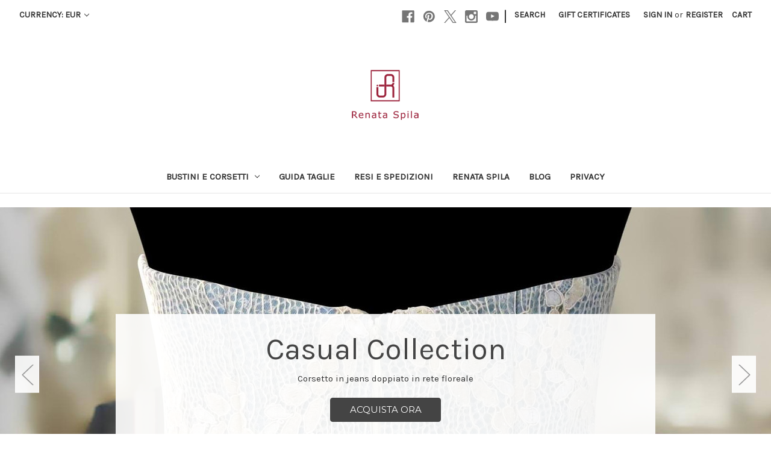

--- FILE ---
content_type: text/html; charset=UTF-8
request_url: https://renataspila.com/
body_size: 15966
content:

<!DOCTYPE html>
<html class="no-js" lang="en">
    <head>
        <title>Renata Spila | Store Ufficiale</title>
        <link rel="dns-prefetch preconnect" href="https://cdn11.bigcommerce.com/s-ue15yaxta6" crossorigin><link rel="dns-prefetch preconnect" href="https://fonts.googleapis.com/" crossorigin><link rel="dns-prefetch preconnect" href="https://fonts.gstatic.com/" crossorigin>
        <meta name="keywords" content="Corset, Handmade Corset, Handmade in italy, Luxury Corsets, High fashion corsets, bustino, bustini, corpetto, corpetti, cerimonia, shop, store, corset store, corset shop, corset online, corsetto, corsetti, corsetto alta moda, corsetti alta moda, corpetti alta moda, corsetto cerimonia, corpetto cerimonia, corsetti da cerimonia, corpetti da cerimonia, bustini da cerimonia, vestiti da cerimonia, abiti da cerimonia, cerimonia donna"><meta name="description" content="Renata Spila è un’azienda di moda italiana da tre generazioni impegnata nella produzione di abiti da sposa sartoriali e abiti da cerimonia donna di alta qualità. L&#039;azienda ha sempre creduto nel Made in Italy come valore fondamentale alla base di ogni capo di abbigliamento realizzato."><link rel='canonical' href='https://renataspila.com/' /><meta name='platform' content='bigcommerce.stencil' />
        
         

        <link href="https://cdn11.bigcommerce.com/s-ue15yaxta6/product_images/favicon-16x16.png?t&#x3D;1512154151" rel="shortcut icon">
        <meta name="viewport" content="width=device-width, initial-scale=1">

        <script>
            document.documentElement.className = document.documentElement.className.replace('no-js', 'js');
        </script>

        <script>
    function browserSupportsAllFeatures() {
        return window.Promise
            && window.fetch
            && window.URL
            && window.URLSearchParams
            && window.WeakMap
            // object-fit support
            && ('objectFit' in document.documentElement.style);
    }

    function loadScript(src) {
        var js = document.createElement('script');
        js.src = src;
        js.onerror = function () {
            console.error('Failed to load polyfill script ' + src);
        };
        document.head.appendChild(js);
    }

    if (!browserSupportsAllFeatures()) {
        loadScript('https://cdn11.bigcommerce.com/s-ue15yaxta6/stencil/7a745090-f8bf-013c-3760-4218a01ced97/e/995163e0-1f35-0138-3077-0242ac11000e/dist/theme-bundle.polyfills.js');
    }
</script>
        <script>window.consentManagerTranslations = `{"locale":"en","locales":{"consent_manager.data_collection_warning":"en","consent_manager.accept_all_cookies":"en","consent_manager.gdpr_settings":"en","consent_manager.data_collection_preferences":"en","consent_manager.manage_data_collection_preferences":"en","consent_manager.use_data_by_cookies":"en","consent_manager.data_categories_table":"en","consent_manager.allow":"en","consent_manager.accept":"en","consent_manager.deny":"en","consent_manager.dismiss":"en","consent_manager.reject_all":"en","consent_manager.category":"en","consent_manager.purpose":"en","consent_manager.functional_category":"en","consent_manager.functional_purpose":"en","consent_manager.analytics_category":"en","consent_manager.analytics_purpose":"en","consent_manager.targeting_category":"en","consent_manager.advertising_category":"en","consent_manager.advertising_purpose":"en","consent_manager.essential_category":"en","consent_manager.esential_purpose":"en","consent_manager.yes":"en","consent_manager.no":"en","consent_manager.not_available":"en","consent_manager.cancel":"en","consent_manager.save":"en","consent_manager.back_to_preferences":"en","consent_manager.close_without_changes":"en","consent_manager.unsaved_changes":"en","consent_manager.by_using":"en","consent_manager.agree_on_data_collection":"en","consent_manager.change_preferences":"en","consent_manager.cancel_dialog_title":"en","consent_manager.privacy_policy":"en","consent_manager.allow_category_tracking":"en","consent_manager.disallow_category_tracking":"en"},"translations":{"consent_manager.data_collection_warning":"We use cookies (and other similar technologies) to collect data to improve your shopping experience.","consent_manager.accept_all_cookies":"Accept All Cookies","consent_manager.gdpr_settings":"Settings","consent_manager.data_collection_preferences":"Website Data Collection Preferences","consent_manager.manage_data_collection_preferences":"Manage Website Data Collection Preferences","consent_manager.use_data_by_cookies":" uses data collected by cookies and JavaScript libraries to improve your shopping experience.","consent_manager.data_categories_table":"The table below outlines how we use this data by category. To opt out of a category of data collection, select 'No' and save your preferences.","consent_manager.allow":"Allow","consent_manager.accept":"Accept","consent_manager.deny":"Deny","consent_manager.dismiss":"Dismiss","consent_manager.reject_all":"Reject all","consent_manager.category":"Category","consent_manager.purpose":"Purpose","consent_manager.functional_category":"Functional","consent_manager.functional_purpose":"Enables enhanced functionality, such as videos and live chat. If you do not allow these, then some or all of these functions may not work properly.","consent_manager.analytics_category":"Analytics","consent_manager.analytics_purpose":"Provide statistical information on site usage, e.g., web analytics so we can improve this website over time.","consent_manager.targeting_category":"Targeting","consent_manager.advertising_category":"Advertising","consent_manager.advertising_purpose":"Used to create profiles or personalize content to enhance your shopping experience.","consent_manager.essential_category":"Essential","consent_manager.esential_purpose":"Essential for the site and any requested services to work, but do not perform any additional or secondary function.","consent_manager.yes":"Yes","consent_manager.no":"No","consent_manager.not_available":"N/A","consent_manager.cancel":"Cancel","consent_manager.save":"Save","consent_manager.back_to_preferences":"Back to Preferences","consent_manager.close_without_changes":"You have unsaved changes to your data collection preferences. Are you sure you want to close without saving?","consent_manager.unsaved_changes":"You have unsaved changes","consent_manager.by_using":"By using our website, you're agreeing to our","consent_manager.agree_on_data_collection":"By using our website, you're agreeing to the collection of data as described in our ","consent_manager.change_preferences":"You can change your preferences at any time","consent_manager.cancel_dialog_title":"Are you sure you want to cancel?","consent_manager.privacy_policy":"Privacy Policy","consent_manager.allow_category_tracking":"Allow [CATEGORY_NAME] tracking","consent_manager.disallow_category_tracking":"Disallow [CATEGORY_NAME] tracking"}}`;</script>

        <script>
            window.lazySizesConfig = window.lazySizesConfig || {};
            window.lazySizesConfig.loadMode = 1;
        </script>
        <script async src="https://cdn11.bigcommerce.com/s-ue15yaxta6/stencil/7a745090-f8bf-013c-3760-4218a01ced97/e/995163e0-1f35-0138-3077-0242ac11000e/dist/theme-bundle.head_async.js"></script>
        
        <link href="https://fonts.googleapis.com/css?family=Montserrat:400%7CKarla:400&display=block" rel="stylesheet">
        
        <script async src="https://cdn11.bigcommerce.com/s-ue15yaxta6/stencil/7a745090-f8bf-013c-3760-4218a01ced97/e/995163e0-1f35-0138-3077-0242ac11000e/dist/theme-bundle.font.js"></script>

        <link data-stencil-stylesheet href="https://cdn11.bigcommerce.com/s-ue15yaxta6/stencil/7a745090-f8bf-013c-3760-4218a01ced97/e/995163e0-1f35-0138-3077-0242ac11000e/css/theme-9fc30f70-685d-013d-c8f4-32fa0fc2234c.css" rel="stylesheet">

        
<script type="text/javascript" src="https://checkout-sdk.bigcommerce.com/v1/loader.js" defer></script>
<script type="text/javascript">
var BCData = {};
</script>
<script src='https://conduit.mailchimpapp.com/js/stores/store_94i981dbyr7pjbhc7fbi/conduit.js' defer></script><script src='https://apis.google.com/js/platform.js?onload=renderBadge' defer></script><!-- BEGIN GCR Badge Code -->
<script src="https://apis.google.com/js/platform.js" async defer></script>

<script>
  /*window.renderBadge = function() {
    var ratingBadgeContainer = document.createElement("div");
    document.body.appendChild(ratingBadgeContainer);
    window.gapi.load('ratingbadge', function() {
      window.gapi.ratingbadge.render(
        ratingBadgeContainer, {
          "merchant_id": 122943259,
          "position": "BOTTOM_LEFT"
        });
    });
  }*/
</script>
<!-- END GCR Badge Code --><script type="application/ld+json">
{
  "@context": "http://schema.org",
  "@type": "Organization",
  "name": "Renata Spila",
  "legalName": "Renata Spila",
  "vatID": "IT02184610687",
"url": "https://store.renataspila.com",
  "logo": "https://store.renataspila.com/product_images/uploaded_images/logo1600.jpg",
  "description": "Renata Spila è un’azienda di moda italiana da tre generazioni impegnata nella produzione di abbigliamento sartoriale da sposa e da cerimonia donna di alta qualità. L'azienda ha sempre creduto nel Made in Italy come valore fondamentale alla base di ogni capo di abbigliamento realizzato.",  
  "email": "mailto:info@renataspila.com",
  "aggregateRating": {
    "@type": "AggregateRating",
    "ratingValue": "5",
    "reviewCount": "66"
  },
  "sameAs": [
    "https://www.facebook.com/Renata.Spila.Alta.Moda.Sposa/",
    "https://pinterest.com/RenataSpila/",
    "https://plus.google.com/+Renataspila",
    "https://twitter.com/renataspila",
    "https://www.instagram.com/renataspila/",
    "http://http://www.youtube.com/channel/UCH1sKP_hrVijDAGKbTH5h8w"
  ]
}
</script>
<script>
!function(f,b,e,v,n,t,s){if(f.fbq)return;n=f.fbq=function(){n.callMethod?n.callMethod.apply(n,arguments):n.queue.push(arguments)};if(!f._fbq)f._fbq=n;n.push=n;n.loaded=!0;n.version='2.0';n.queue=[];t=b.createElement(e);t.async=!0;t.src=v;s=b.getElementsByTagName(e)[0];s.parentNode.insertBefore(t,s)}(window,document,'script','https://connect.facebook.net/en_US/fbevents.js');

fbq('set', 'autoConfig', 'false', '2013718802198111');
fbq('dataProcessingOptions', ['LDU'], 0, 0);
fbq('init', '2013718802198111', {"external_id":"ca690344-3ea0-481f-9017-21e63cd2aa98"});
fbq('set', 'agent', 'bigcommerce', '2013718802198111');

function trackEvents() {
    var pathName = window.location.pathname;

    fbq('track', 'PageView', {}, {"eventID":"744e9983-fd5e-4a2d-a9ce-10c6a207bac7"});
}

if (window.addEventListener) {
    window.addEventListener("load", trackEvents, false)
}
</script>
<noscript><img height="1" width="1" style="display:none" alt="null" src="https://www.facebook.com/tr?id=2013718802198111&ev=PageView&noscript=1&a=plbigcommerce1.2&eid=744e9983-fd5e-4a2d-a9ce-10c6a207bac7"/></noscript>


<script nonce="{{nonce}}">
(function () {
    var xmlHttp = new XMLHttpRequest();

    xmlHttp.open('POST', 'https://bes.gcp.data.bigcommerce.com/nobot');
    xmlHttp.setRequestHeader('Content-Type', 'application/json');
    xmlHttp.send('{"store_id":"999732440","timezone_offset":"1.0","timestamp":"2026-02-03T00:51:04.99680900Z","visit_id":"07a780be-2538-42dc-a081-df5f1fdbe566","channel_id":1}');
})();
</script>

    </head>
    <body>
        <svg data-src="https://cdn11.bigcommerce.com/s-ue15yaxta6/stencil/7a745090-f8bf-013c-3760-4218a01ced97/e/995163e0-1f35-0138-3077-0242ac11000e/img/icon-sprite.svg" class="icons-svg-sprite"></svg>

        <a href="#main-content" class="skip-to-main-link">Skip to main content</a>
<header class="header" role="banner">
    <a href="#" class="mobileMenu-toggle" data-mobile-menu-toggle="menu">
        <span class="mobileMenu-toggleIcon">Toggle menu</span>
    </a>
    <nav class="navUser">
        <ul class="navUser-section">
    <li class="navUser-item">
        <a class="navUser-action navUser-action--currencySelector has-dropdown"
           href="#"
           data-dropdown="currencySelection"
           aria-controls="currencySelection"
           aria-expanded="false"
        >
            Currency: EUR
            <i class="icon" aria-hidden="true">
                <svg>
                    <use href="#icon-chevron-down" />
                </svg>
            </i>
        </a>
        <ul class="dropdown-menu" id="currencySelection" data-dropdown-content aria-hidden="true" tabindex="-1">
            <li class="dropdown-menu-item">
                <a href="https://renataspila.com/?setCurrencyId=1"
                   data-currency-code="EUR"
                   data-cart-currency-switch-url="https://renataspila.com/cart/change-currency"
                   data-warning="Promotions and gift certificates that don&#x27;t apply to the new currency will be removed from your cart. Are you sure you want to continue?"
                >
                    <strong>Euro</strong>
                </a>
            </li>
            <li class="dropdown-menu-item">
                <a href="https://renataspila.com/?setCurrencyId=2"
                   data-currency-code="USD"
                   data-cart-currency-switch-url="https://renataspila.com/cart/change-currency"
                   data-warning="Promotions and gift certificates that don&#x27;t apply to the new currency will be removed from your cart. Are you sure you want to continue?"
                >
                    US Dollar
                </a>
            </li>
        </ul>
    </li>
</ul>


    <ul class="navUser-section navUser-section--alt">
        <li class="navUser-item">
            <a class="navUser-action navUser-item--compare"
               href="/compare"
               data-compare-nav
               aria-label="Compare"
            >
                Compare <span class="countPill countPill--positive countPill--alt"></span>
            </a>
        </li>
            <li class="navUser-item navUser-item--social">
                    <ul class="socialLinks socialLinks--alt">
                <li class="socialLinks-item">
                    <a class="icon icon--facebook"
                    href="https://www.facebook.com/Renata.Spila.Alta.Moda.Sposa/"
                    target="_blank"
                    rel="noopener"
                    title="Facebook"
                    >
                        <span class="aria-description--hidden">Facebook</span>
                        <svg>
                            <use href="#icon-facebook"/>
                        </svg>
                    </a>
                </li>
                <li class="socialLinks-item">
                    <a class="icon icon--pinterest"
                    href="https://pinterest.com/RenataSpila/"
                    target="_blank"
                    rel="noopener"
                    title="Pinterest"
                    >
                        <span class="aria-description--hidden">Pinterest</span>
                        <svg>
                            <use href="#icon-pinterest"/>
                        </svg>
                    </a>
                </li>
                <li class="socialLinks-item">
                    <a class="icon icon--x"
                    href="https://twitter.com/renataspila"
                    target="_blank"
                    rel="noopener"
                    title="X"
                    >
                        <span class="aria-description--hidden">X</span>
                        <svg>
                            <use href="#icon-x"/>
                        </svg>
                    </a>
                </li>
                <li class="socialLinks-item">
                    <a class="icon icon--instagram"
                    href="https://www.instagram.com/renataspila/"
                    target="_blank"
                    rel="noopener"
                    title="Instagram"
                    >
                        <span class="aria-description--hidden">Instagram</span>
                        <svg>
                            <use href="#icon-instagram"/>
                        </svg>
                    </a>
                </li>
                <li class="socialLinks-item">
                    <a class="icon icon--youtube"
                    href="http://www.youtube.com/channel/UCH1sKP_hrVijDAGKbTH5h8w"
                    target="_blank"
                    rel="noopener"
                    title="Youtube"
                    >
                        <span class="aria-description--hidden">Youtube</span>
                        <svg>
                            <use href="#icon-youtube"/>
                        </svg>
                    </a>
                </li>
    </ul>
            </li>
            <li class="navUser-item navUser-item--divider">|</li>
        <li class="navUser-item">
            <button class="navUser-action navUser-action--quickSearch"
               type="button"
               id="quick-search-expand"
               data-search="quickSearch"
               aria-controls="quickSearch"
               aria-label="Search"
            >
                Search
            </button>
        </li>
            <li class="navUser-item">
                <a class="navUser-action"
                   href="/giftcertificates.php"
                   aria-label="Gift Certificates"
                >
                    Gift Certificates
                </a>
            </li>
        <li class="navUser-item navUser-item--account">
                <a class="navUser-action"
                   href="/login.php"
                   aria-label="Sign in"
                >
                    Sign in
                </a>
                    <span class="navUser-or">or</span>
                    <a class="navUser-action"
                       href="/login.php?action&#x3D;create_account"
                       aria-label="Register"
                    >
                        Register
                    </a>
        </li>
        <li class="navUser-item navUser-item--cart">
            <a class="navUser-action"
               data-cart-preview
               data-dropdown="cart-preview-dropdown"
               data-options="align:right"
               href="/cart.php"
               aria-label="Cart with 0 items"
            >
                <span class="navUser-item-cartLabel">Cart</span>
                <span class="countPill cart-quantity"></span>
            </a>

            <div class="dropdown-menu" id="cart-preview-dropdown" data-dropdown-content aria-hidden="true"></div>
        </li>
    </ul>
    <div class="dropdown dropdown--quickSearch" id="quickSearch" aria-hidden="true" data-prevent-quick-search-close>
        <div class="container">
    <form class="form" onsubmit="return false" data-url="/search.php" data-quick-search-form>
        <fieldset class="form-fieldset">
            <div class="form-field">
                <label class="is-srOnly" for="nav-quick-search">Search</label>
                <input class="form-input"
                       data-search-quick
                       name="nav-quick-search"
                       id="nav-quick-search"
                       data-error-message="Search field cannot be empty."
                       placeholder="Search the store"
                       autocomplete="off"
                >
            </div>
        </fieldset>
    </form>
    <section class="quickSearchResults" data-bind="html: results"></section>
    <p role="status"
       aria-live="polite"
       class="aria-description--hidden"
       data-search-aria-message-predefined-text="product results for"
    ></p>
</div>
    </div>
</nav>

        <h1 class="header-logo header-logo--center">
            <a href="https://renataspila.com/" class="header-logo__link" data-header-logo-link>
        <div class="header-logo-image-container">
            <img class="header-logo-image"
                 src="https://cdn11.bigcommerce.com/s-ue15yaxta6/images/stencil/250x100/logorenataspilapng_1535530445__64291.original.png"
                 srcset="https://cdn11.bigcommerce.com/s-ue15yaxta6/images/stencil/250x100/logorenataspilapng_1535530445__64291.original.png"
                 alt="Renata Spila | Store Ufficiale"
                 title="Renata Spila | Store Ufficiale">
        </div>
</a>
        </h1>
    <div class="navPages-container" id="menu" data-menu>
        <nav class="navPages">
    <div class="navPages-quickSearch">
        <div class="container">
    <form class="form" onsubmit="return false" data-url="/search.php" data-quick-search-form>
        <fieldset class="form-fieldset">
            <div class="form-field">
                <label class="is-srOnly" for="nav-menu-quick-search">Search</label>
                <input class="form-input"
                       data-search-quick
                       name="nav-menu-quick-search"
                       id="nav-menu-quick-search"
                       data-error-message="Search field cannot be empty."
                       placeholder="Search the store"
                       autocomplete="off"
                >
            </div>
        </fieldset>
    </form>
    <section class="quickSearchResults" data-bind="html: results"></section>
    <p role="status"
       aria-live="polite"
       class="aria-description--hidden"
       data-search-aria-message-predefined-text="product results for"
    ></p>
</div>
    </div>
    <ul class="navPages-list">
            <li class="navPages-item">
                <a class="navPages-action has-subMenu"
   href="https://renataspila.com/bustini-e-corsetti/"
   data-collapsible="navPages-24"
>
    Bustini e Corsetti
    <i class="icon navPages-action-moreIcon" aria-hidden="true">
        <svg><use href="#icon-chevron-down" /></svg>
    </i>
</a>
<div class="navPage-subMenu" id="navPages-24" aria-hidden="true" tabindex="-1">
    <ul class="navPage-subMenu-list">
        <li class="navPage-subMenu-item">
            <a class="navPage-subMenu-action navPages-action"
               href="https://renataspila.com/bustini-e-corsetti/"
               aria-label="All Bustini e Corsetti"
            >
                All Bustini e Corsetti
            </a>
        </li>
            <li class="navPage-subMenu-item">
                    <a class="navPage-subMenu-action navPages-action"
                       href="https://renataspila.com/casual-corsets/"
                       aria-label="Casual Corsets"
                    >
                        Casual Corsets
                    </a>
            </li>
            <li class="navPage-subMenu-item">
                    <a class="navPage-subMenu-action navPages-action has-subMenu"
                       href="https://renataspila.com/luxury-corsets/"
                       aria-label="Luxury Corsets"
                    >
                        Luxury Corsets
                        <span class="collapsible-icon-wrapper"
                            data-collapsible="navPages-30"
                            data-collapsible-disabled-breakpoint="medium"
                            data-collapsible-disabled-state="open"
                            data-collapsible-enabled-state="closed"
                        >
                            <i class="icon navPages-action-moreIcon" aria-hidden="true">
                                <svg><use href="#icon-chevron-down" /></svg>
                            </i>
                        </span>
                    </a>
                    <ul class="navPage-childList" id="navPages-30">
                        <li class="navPage-childList-item">
                            <a class="navPage-childList-action navPages-action"
                               href="https://renataspila.com/bustini-e-corsetti-eleganti-da-cerimonia/"
                               aria-label="Bustini e Corsetti eleganti da cerimonia"
                            >
                                Bustini e Corsetti eleganti da cerimonia
                            </a>
                        </li>
                    </ul>
            </li>
    </ul>
</div>
            </li>
                 <li class="navPages-item navPages-item-page">
                     <a class="navPages-action"
                        href="https://renataspila.com/guida-taglie/"
                        aria-label="Guida Taglie"
                     >
                         Guida Taglie
                     </a>
                 </li>
                 <li class="navPages-item navPages-item-page">
                     <a class="navPages-action"
                        href="https://renataspila.com/resi-e-spedizioni/"
                        aria-label="Resi e Spedizioni"
                     >
                         Resi e Spedizioni
                     </a>
                 </li>
                 <li class="navPages-item navPages-item-page">
                     <a class="navPages-action"
                        href="https://renataspila.com/renata-spila/"
                        aria-label="Renata Spila"
                     >
                         Renata Spila
                     </a>
                 </li>
                 <li class="navPages-item navPages-item-page">
                     <a class="navPages-action"
                        href="https://renataspila.com/blog/"
                        aria-label="Blog"
                     >
                         Blog
                     </a>
                 </li>
                 <li class="navPages-item navPages-item-page">
                     <a class="navPages-action"
                        href="https://renataspila.com/privacy/"
                        aria-label="Privacy"
                     >
                         Privacy
                     </a>
                 </li>
    </ul>
    <ul class="navPages-list navPages-list--user">
            <li class="navPages-item">
                <a class="navPages-action has-subMenu"
                   href="#"
                   data-collapsible="navPages-currency"
                   aria-controls="navPages-currency"
                   aria-expanded="false"
                   aria-label="Currency: EUR"
                >
                    Currency: EUR
                    <i class="icon navPages-action-moreIcon" aria-hidden="true">
                        <svg>
                            <use href="#icon-chevron-down"></use>
                        </svg>
                    </i>
                </a>
                <div class="navPage-subMenu" id="navPages-currency" aria-hidden="true" tabindex="-1">
                    <ul class="navPage-subMenu-list">
                        <li class="navPage-subMenu-item">
                            <a class="navPage-subMenu-action navPages-action"
                               href="https://renataspila.com/?setCurrencyId=1"
                               aria-label="Euro"
                               data-currency-code="EUR"
                               data-cart-currency-switch-url="https://renataspila.com/cart/change-currency"
                               data-warning="Promotions and gift certificates that don&#x27;t apply to the new currency will be removed from your cart. Are you sure you want to continue?"
                            >
                                    <strong>Euro</strong>
                            </a>
                        </li>
                        <li class="navPage-subMenu-item">
                            <a class="navPage-subMenu-action navPages-action"
                               href="https://renataspila.com/?setCurrencyId=2"
                               aria-label="US Dollar"
                               data-currency-code="USD"
                               data-cart-currency-switch-url="https://renataspila.com/cart/change-currency"
                               data-warning="Promotions and gift certificates that don&#x27;t apply to the new currency will be removed from your cart. Are you sure you want to continue?"
                            >
                                    US Dollar
                            </a>
                        </li>
                    </ul>
                </div>
            </li>
            <li class="navPages-item">
                <a class="navPages-action"
                   href="/giftcertificates.php"
                   aria-label="Gift Certificates"
                >
                    Gift Certificates
                </a>
            </li>
            <li class="navPages-item">
                <a class="navPages-action"
                   href="/login.php"
                   aria-label="Sign in"
                >
                    Sign in
                </a>
                    or
                    <a class="navPages-action"
                       href="/login.php?action&#x3D;create_account"
                       aria-label="Register"
                    >
                        Register
                    </a>
            </li>
            <li class="navPages-item">
                    <ul class="socialLinks socialLinks--alt">
                <li class="socialLinks-item">
                    <a class="icon icon--facebook"
                    href="https://www.facebook.com/Renata.Spila.Alta.Moda.Sposa/"
                    target="_blank"
                    rel="noopener"
                    title="Facebook"
                    >
                        <span class="aria-description--hidden">Facebook</span>
                        <svg>
                            <use href="#icon-facebook"/>
                        </svg>
                    </a>
                </li>
                <li class="socialLinks-item">
                    <a class="icon icon--pinterest"
                    href="https://pinterest.com/RenataSpila/"
                    target="_blank"
                    rel="noopener"
                    title="Pinterest"
                    >
                        <span class="aria-description--hidden">Pinterest</span>
                        <svg>
                            <use href="#icon-pinterest"/>
                        </svg>
                    </a>
                </li>
                <li class="socialLinks-item">
                    <a class="icon icon--x"
                    href="https://twitter.com/renataspila"
                    target="_blank"
                    rel="noopener"
                    title="X"
                    >
                        <span class="aria-description--hidden">X</span>
                        <svg>
                            <use href="#icon-x"/>
                        </svg>
                    </a>
                </li>
                <li class="socialLinks-item">
                    <a class="icon icon--instagram"
                    href="https://www.instagram.com/renataspila/"
                    target="_blank"
                    rel="noopener"
                    title="Instagram"
                    >
                        <span class="aria-description--hidden">Instagram</span>
                        <svg>
                            <use href="#icon-instagram"/>
                        </svg>
                    </a>
                </li>
                <li class="socialLinks-item">
                    <a class="icon icon--youtube"
                    href="http://www.youtube.com/channel/UCH1sKP_hrVijDAGKbTH5h8w"
                    target="_blank"
                    rel="noopener"
                    title="Youtube"
                    >
                        <span class="aria-description--hidden">Youtube</span>
                        <svg>
                            <use href="#icon-youtube"/>
                        </svg>
                    </a>
                </li>
    </ul>
            </li>
    </ul>
</nav>
    </div>
    <div data-content-region="header_navigation_bottom--global"></div>
</header>
<div data-content-region="header_bottom--global"></div>
<div data-content-region="header_bottom"></div>
        <div class="body" id="main-content" data-currency-code="EUR">
        <div data-content-region="home_below_menu"></div>
        <section class="heroCarousel"
    data-slick='{
        "arrows": true,
        "mobileFirst": true,
        "slidesToShow": 1,
        "slidesToScroll": 1,
        "autoplay": true,
        "autoplaySpeed": 5000,
        "slide": "[data-hero-slide]"
    }'
>
    <div data-hero-slide="0">
        <div class="heroCarousel-slide  heroCarousel-slide--first">
            <a href="https://renataspila.com/corsetti/casual-corsets/corsetto-in-jeans-doppiato-in-rete-floreale/" class="heroCarousel-image-wrapper">
                <img src="https://cdn11.bigcommerce.com/s-ue15yaxta6/images/stencil/1280w/carousel/39/Casual.jpg?c=2" alt="" title="" data-sizes="auto"
srcset="https://cdn11.bigcommerce.com/s-ue15yaxta6/images/stencil/80w/carousel/39/Casual.jpg?c=2 80w, https://cdn11.bigcommerce.com/s-ue15yaxta6/images/stencil/160w/carousel/39/Casual.jpg?c=2 160w, https://cdn11.bigcommerce.com/s-ue15yaxta6/images/stencil/320w/carousel/39/Casual.jpg?c=2 320w, https://cdn11.bigcommerce.com/s-ue15yaxta6/images/stencil/640w/carousel/39/Casual.jpg?c=2 640w, https://cdn11.bigcommerce.com/s-ue15yaxta6/images/stencil/960w/carousel/39/Casual.jpg?c=2 960w, https://cdn11.bigcommerce.com/s-ue15yaxta6/images/stencil/1280w/carousel/39/Casual.jpg?c=2 1280w, https://cdn11.bigcommerce.com/s-ue15yaxta6/images/stencil/1620w/carousel/39/Casual.jpg?c=2 1620w"

class=" heroCarousel-image"

 />
            </a>
                <div class="heroCarousel-content">
        <p class="heroCarousel-title">Casual Collection</p>
        <p class="heroCarousel-description">Corsetto in jeans doppiato in rete floreale</p>
        <a href="https://renataspila.com/corsetti/casual-corsets/corsetto-in-jeans-doppiato-in-rete-floreale/" aria-label="Slide number 1, ACQUISTA ORA" class="heroCarousel-action button button--primary button--large">ACQUISTA ORA</a>
</div>
        </div>
    </div>
    <div data-hero-slide="1">
        <div class="heroCarousel-slide  ">
            <a href="https://renataspila.com/corsetti/luxury-corsets/corsetto-in-duchesse-in-seta-doppiato-in-pizzo-rebrode-e-ricamato-a-mano-su-misura/" class="heroCarousel-image-wrapper">
                <img src="https://cdn11.bigcommerce.com/s-ue15yaxta6/images/stencil/1280w/carousel/40/Luxury.jpg?c=2" alt="" title="" data-sizes="auto"
    srcset="[data-uri]"
data-srcset="https://cdn11.bigcommerce.com/s-ue15yaxta6/images/stencil/80w/carousel/40/Luxury.jpg?c=2 80w, https://cdn11.bigcommerce.com/s-ue15yaxta6/images/stencil/160w/carousel/40/Luxury.jpg?c=2 160w, https://cdn11.bigcommerce.com/s-ue15yaxta6/images/stencil/320w/carousel/40/Luxury.jpg?c=2 320w, https://cdn11.bigcommerce.com/s-ue15yaxta6/images/stencil/640w/carousel/40/Luxury.jpg?c=2 640w, https://cdn11.bigcommerce.com/s-ue15yaxta6/images/stencil/960w/carousel/40/Luxury.jpg?c=2 960w, https://cdn11.bigcommerce.com/s-ue15yaxta6/images/stencil/1280w/carousel/40/Luxury.jpg?c=2 1280w, https://cdn11.bigcommerce.com/s-ue15yaxta6/images/stencil/1620w/carousel/40/Luxury.jpg?c=2 1620w"

class="lazyload heroCarousel-image"
loading="lazy"
 />
            </a>
                <div class="heroCarousel-content">
        <p class="heroCarousel-title">Luxury Collection</p>
        <p class="heroCarousel-description">Per le occasioni importanti.  Ideale per le cerimonie ma anche per la Sposa.</p>
        <a href="https://renataspila.com/corsetti/luxury-corsets/corsetto-in-duchesse-in-seta-doppiato-in-pizzo-rebrode-e-ricamato-a-mano-su-misura/" aria-label="Slide number 2, ACQUISTA ORA" class="heroCarousel-action button button--primary button--large">ACQUISTA ORA</a>
</div>
        </div>
    </div>
        <span
    data-carousel-content-change-message
    class="aria-description--hidden"
    aria-live="polite" 
    role="status"></span>
            




<button
    data-play-pause-button
    type="button"
    class="carousel-play-pause-button"
    aria-label="Pause carousel"
>
    Pause
</button>
</section>
    <div data-content-region="home_below_carousel"></div>

    <div class="container">
        

<div class="main full">
        <h2 class="page-heading">Featured Products</h2>

<ul class="productGrid productGrid--maxCol4" data-product-type="featured" data-list-name="Featured Products">
        <li class="product">
                <article
    class="card
    "
    data-test="card-182"
    data-event-type="list"
    data-entity-id="182"
    data-position="1"
    data-name="Corsetto in ciniglia di seta oro"
    data-product-category="
            Bustini e Corsetti,
                Bustini e Corsetti/Luxury Corsets,
                Bustini e Corsetti/Luxury Corsets/Bustini e Corsetti eleganti da cerimonia
    "
    data-product-brand="Renata Spila"
    data-product-price="
            129
"
>
    <figure class="card-figure">
                    
        <a href="https://renataspila.com/bustini-e-corsetti/corsetto-in-ciniglia-di-seta-oro/"
           class="card-figure__link"
           aria-label="Corsetto in ciniglia di seta oro,     Was:
€159.00,
    Now:
€129.00

"
           data-event-type="product-click"
        >
            <div class="card-img-container">
                <img src="https://cdn11.bigcommerce.com/s-ue15yaxta6/images/stencil/500x659/products/182/1261/6567-Corsetto-in-ciniglia-in-seta-01__99867.1545926796.jpg?c=2" alt="RS-6567 Corsetto in ciniglia in seta oro " title="RS-6567 Corsetto in ciniglia in seta oro " data-sizes="auto"
    srcset="https://cdn11.bigcommerce.com/s-ue15yaxta6/images/stencil/80w/products/182/1261/6567-Corsetto-in-ciniglia-in-seta-01__99867.1545926796.jpg?c=2"
data-srcset="https://cdn11.bigcommerce.com/s-ue15yaxta6/images/stencil/80w/products/182/1261/6567-Corsetto-in-ciniglia-in-seta-01__99867.1545926796.jpg?c=2 80w, https://cdn11.bigcommerce.com/s-ue15yaxta6/images/stencil/160w/products/182/1261/6567-Corsetto-in-ciniglia-in-seta-01__99867.1545926796.jpg?c=2 160w, https://cdn11.bigcommerce.com/s-ue15yaxta6/images/stencil/320w/products/182/1261/6567-Corsetto-in-ciniglia-in-seta-01__99867.1545926796.jpg?c=2 320w, https://cdn11.bigcommerce.com/s-ue15yaxta6/images/stencil/640w/products/182/1261/6567-Corsetto-in-ciniglia-in-seta-01__99867.1545926796.jpg?c=2 640w, https://cdn11.bigcommerce.com/s-ue15yaxta6/images/stencil/960w/products/182/1261/6567-Corsetto-in-ciniglia-in-seta-01__99867.1545926796.jpg?c=2 960w, https://cdn11.bigcommerce.com/s-ue15yaxta6/images/stencil/1280w/products/182/1261/6567-Corsetto-in-ciniglia-in-seta-01__99867.1545926796.jpg?c=2 1280w, https://cdn11.bigcommerce.com/s-ue15yaxta6/images/stencil/1920w/products/182/1261/6567-Corsetto-in-ciniglia-in-seta-01__99867.1545926796.jpg?c=2 1920w, https://cdn11.bigcommerce.com/s-ue15yaxta6/images/stencil/2560w/products/182/1261/6567-Corsetto-in-ciniglia-in-seta-01__99867.1545926796.jpg?c=2 2560w"

class="lazyload card-image"

 />
            </div>
        </a>

        <figcaption class="card-figcaption">
            <div class="card-figcaption-body">
                        <button type="button" class="button button--small card-figcaption-button quickview" data-event-type="product-click" data-product-id="182">Quick view</button>
                        <a href="https://renataspila.com/bustini-e-corsetti/corsetto-in-ciniglia-di-seta-oro/" data-event-type="product-click" class="button button--small card-figcaption-button" data-product-id="182">Choose Options</a>
            </div>
        </figcaption>
    </figure>
    <div class="card-body">
            <p class="card-text" data-test-info-type="brandName">Renata Spila</p>
        <h3 class="card-title">
            <a aria-label="Corsetto in ciniglia di seta oro,     Was:
€159.00,
    Now:
€129.00

"
               href="https://renataspila.com/bustini-e-corsetti/corsetto-in-ciniglia-di-seta-oro/"
               data-event-type="product-click"
            >
                Corsetto in ciniglia di seta oro
            </a>
        </h3>

        <div class="card-text" data-test-info-type="price">
                
        <div class="price-section price-section--withTax rrp-price--withTax" >
            <span>
                    MSRP:
            </span>
            <span data-product-rrp-with-tax class="price price--rrp">
                €159.00
            </span>
        </div>
        <div class="price-section price-section--withTax non-sale-price--withTax" >
            <span>
                    Was:
            </span>
            <span data-product-non-sale-price-with-tax class="price price--non-sale">
                €159.00
            </span>
        </div>
        <div class="price-section price-section--withTax">
            <span class="price-label" style="display: none;">
                
            </span>
            <span class="price-now-label" >
                    Now:
            </span>
            <span data-product-price-with-tax class="price price--withTax">€129.00</span>
        </div>
        </div>
            </div>
</article>
        </li>
        <li class="product">
                <article
    class="card
    "
    data-test="card-176"
    data-event-type="list"
    data-entity-id="176"
    data-position="2"
    data-name="Corsetto in Cavallino Zebrato"
    data-product-category="
            Bustini e Corsetti,
                Bustini e Corsetti/Casual Corsets
    "
    data-product-brand="Renata Spila"
    data-product-price="
            119
"
>
    <figure class="card-figure">
                    
        <a href="https://renataspila.com/corsetti/corsetto-in-cavallino-zebrato/"
           class="card-figure__link"
           aria-label="Corsetto in Cavallino Zebrato,     Was:
€139.00,
    Now:
€119.00

"
           data-event-type="product-click"
        >
            <div class="card-img-container">
                <img src="https://cdn11.bigcommerce.com/s-ue15yaxta6/images/stencil/500x659/products/176/1156/5268_Corsetto_cavallino_zebrato_bianco_e_nero_01__49449.1540303275.jpg?c=2" alt="Corsetto in Cavallino Zebrato" title="Corsetto in Cavallino Zebrato" data-sizes="auto"
    srcset="https://cdn11.bigcommerce.com/s-ue15yaxta6/images/stencil/80w/products/176/1156/5268_Corsetto_cavallino_zebrato_bianco_e_nero_01__49449.1540303275.jpg?c=2"
data-srcset="https://cdn11.bigcommerce.com/s-ue15yaxta6/images/stencil/80w/products/176/1156/5268_Corsetto_cavallino_zebrato_bianco_e_nero_01__49449.1540303275.jpg?c=2 80w, https://cdn11.bigcommerce.com/s-ue15yaxta6/images/stencil/160w/products/176/1156/5268_Corsetto_cavallino_zebrato_bianco_e_nero_01__49449.1540303275.jpg?c=2 160w, https://cdn11.bigcommerce.com/s-ue15yaxta6/images/stencil/320w/products/176/1156/5268_Corsetto_cavallino_zebrato_bianco_e_nero_01__49449.1540303275.jpg?c=2 320w, https://cdn11.bigcommerce.com/s-ue15yaxta6/images/stencil/640w/products/176/1156/5268_Corsetto_cavallino_zebrato_bianco_e_nero_01__49449.1540303275.jpg?c=2 640w, https://cdn11.bigcommerce.com/s-ue15yaxta6/images/stencil/960w/products/176/1156/5268_Corsetto_cavallino_zebrato_bianco_e_nero_01__49449.1540303275.jpg?c=2 960w, https://cdn11.bigcommerce.com/s-ue15yaxta6/images/stencil/1280w/products/176/1156/5268_Corsetto_cavallino_zebrato_bianco_e_nero_01__49449.1540303275.jpg?c=2 1280w, https://cdn11.bigcommerce.com/s-ue15yaxta6/images/stencil/1920w/products/176/1156/5268_Corsetto_cavallino_zebrato_bianco_e_nero_01__49449.1540303275.jpg?c=2 1920w, https://cdn11.bigcommerce.com/s-ue15yaxta6/images/stencil/2560w/products/176/1156/5268_Corsetto_cavallino_zebrato_bianco_e_nero_01__49449.1540303275.jpg?c=2 2560w"

class="lazyload card-image"

 />
            </div>
        </a>

        <figcaption class="card-figcaption">
            <div class="card-figcaption-body">
                        <button type="button" class="button button--small card-figcaption-button quickview" data-event-type="product-click" data-product-id="176">Quick view</button>
                        <a href="https://renataspila.com/corsetti/corsetto-in-cavallino-zebrato/" data-event-type="product-click" class="button button--small card-figcaption-button" data-product-id="176">Choose Options</a>
            </div>
        </figcaption>
    </figure>
    <div class="card-body">
            <p class="card-text" data-test-info-type="brandName">Renata Spila</p>
        <h3 class="card-title">
            <a aria-label="Corsetto in Cavallino Zebrato,     Was:
€139.00,
    Now:
€119.00

"
               href="https://renataspila.com/corsetti/corsetto-in-cavallino-zebrato/"
               data-event-type="product-click"
            >
                Corsetto in Cavallino Zebrato
            </a>
        </h3>

        <div class="card-text" data-test-info-type="price">
                
        <div class="price-section price-section--withTax rrp-price--withTax" >
            <span>
                    MSRP:
            </span>
            <span data-product-rrp-with-tax class="price price--rrp">
                €139.00
            </span>
        </div>
        <div class="price-section price-section--withTax non-sale-price--withTax" >
            <span>
                    Was:
            </span>
            <span data-product-non-sale-price-with-tax class="price price--non-sale">
                €139.00
            </span>
        </div>
        <div class="price-section price-section--withTax">
            <span class="price-label" style="display: none;">
                
            </span>
            <span class="price-now-label" >
                    Now:
            </span>
            <span data-product-price-with-tax class="price price--withTax">€119.00</span>
        </div>
        </div>
            </div>
</article>
        </li>
        <li class="product">
                <article
    class="card
    "
    data-test="card-155"
    data-event-type="list"
    data-entity-id="155"
    data-position="3"
    data-name="Corsetto in duchesse in seta doppiato in pizzo rebrodè e ricamato a mano  su misura"
    data-product-category="
            Bustini e Corsetti/Luxury Corsets
    "
    data-product-brand="Renata Spila"
    data-product-price="
            449
"
>
    <figure class="card-figure">

        <a href="https://renataspila.com/corsetti/luxury-corsets/corsetto-in-duchesse-in-seta-doppiato-in-pizzo-rebrode-e-ricamato-a-mano-su-misura/"
           class="card-figure__link"
           aria-label="Corsetto in duchesse in seta doppiato in pizzo rebrodè e ricamato a mano  su misura, €449.00

"
           data-event-type="product-click"
        >
            <div class="card-img-container">
                <img src="https://cdn11.bigcommerce.com/s-ue15yaxta6/images/stencil/500x659/products/155/938/6493_F_web__71699.1535655415.jpg?c=2" alt="Corsetto in duchesse in seta doppiato in pizzo rebrodè e ricamato a mano  su misura" title="Corsetto in duchesse in seta doppiato in pizzo rebrodè e ricamato a mano  su misura" data-sizes="auto"
    srcset="https://cdn11.bigcommerce.com/s-ue15yaxta6/images/stencil/80w/products/155/938/6493_F_web__71699.1535655415.jpg?c=2"
data-srcset="https://cdn11.bigcommerce.com/s-ue15yaxta6/images/stencil/80w/products/155/938/6493_F_web__71699.1535655415.jpg?c=2 80w, https://cdn11.bigcommerce.com/s-ue15yaxta6/images/stencil/160w/products/155/938/6493_F_web__71699.1535655415.jpg?c=2 160w, https://cdn11.bigcommerce.com/s-ue15yaxta6/images/stencil/320w/products/155/938/6493_F_web__71699.1535655415.jpg?c=2 320w, https://cdn11.bigcommerce.com/s-ue15yaxta6/images/stencil/640w/products/155/938/6493_F_web__71699.1535655415.jpg?c=2 640w, https://cdn11.bigcommerce.com/s-ue15yaxta6/images/stencil/960w/products/155/938/6493_F_web__71699.1535655415.jpg?c=2 960w, https://cdn11.bigcommerce.com/s-ue15yaxta6/images/stencil/1280w/products/155/938/6493_F_web__71699.1535655415.jpg?c=2 1280w, https://cdn11.bigcommerce.com/s-ue15yaxta6/images/stencil/1920w/products/155/938/6493_F_web__71699.1535655415.jpg?c=2 1920w, https://cdn11.bigcommerce.com/s-ue15yaxta6/images/stencil/2560w/products/155/938/6493_F_web__71699.1535655415.jpg?c=2 2560w"

class="lazyload card-image"

 />
            </div>
        </a>

        <figcaption class="card-figcaption">
            <div class="card-figcaption-body">
                        <button type="button" class="button button--small card-figcaption-button quickview" data-event-type="product-click" data-product-id="155">Quick view</button>
                        <a href="https://renataspila.com/cart.php?action&#x3D;add&amp;product_id&#x3D;155" data-event-type="product-click" class="button button--small card-figcaption-button">Pre-Order Now</a>
            </div>
        </figcaption>
    </figure>
    <div class="card-body">
            <p class="card-text" data-test-info-type="brandName">Renata Spila</p>
        <h3 class="card-title">
            <a aria-label="Corsetto in duchesse in seta doppiato in pizzo rebrodè e ricamato a mano  su misura, €449.00

"
               href="https://renataspila.com/corsetti/luxury-corsets/corsetto-in-duchesse-in-seta-doppiato-in-pizzo-rebrode-e-ricamato-a-mano-su-misura/"
               data-event-type="product-click"
            >
                Corsetto in duchesse in seta doppiato in pizzo rebrodè e ricamato a mano  su misura
            </a>
        </h3>

        <div class="card-text" data-test-info-type="price">
                
        <div class="price-section price-section--withTax rrp-price--withTax" style="display: none;">
            <span>
                    MSRP:
            </span>
            <span data-product-rrp-with-tax class="price price--rrp">
                
            </span>
        </div>
        <div class="price-section price-section--withTax non-sale-price--withTax" style="display: none;">
            <span>
                    Was:
            </span>
            <span data-product-non-sale-price-with-tax class="price price--non-sale">
                
            </span>
        </div>
        <div class="price-section price-section--withTax">
            <span class="price-label" >
                
            </span>
            <span class="price-now-label" style="display: none;">
                    Now:
            </span>
            <span data-product-price-with-tax class="price price--withTax">€449.00</span>
        </div>
        </div>
            </div>
</article>
        </li>
        <li class="product">
                <article
    class="card
    "
    data-test="card-149"
    data-event-type="list"
    data-entity-id="149"
    data-position="4"
    data-name="Corsetto in seta ricamato con Swarovski"
    data-product-category="
            Bustini e Corsetti,
                Bustini e Corsetti/Luxury Corsets,
                Bustini e Corsetti/Luxury Corsets/Bustini e Corsetti eleganti da cerimonia
    "
    data-product-brand="Renata Spila"
    data-product-price="
            299
"
>
    <figure class="card-figure">

        <a href="https://renataspila.com/corsetti/luxury-corsets/corsetto-in-seta-ricamato-con-swarovski/"
           class="card-figure__link"
           aria-label="Corsetto in seta ricamato con Swarovski, €299.00

"
           data-event-type="product-click"
        >
            <div class="card-img-container">
                <img src="https://cdn11.bigcommerce.com/s-ue15yaxta6/images/stencil/500x659/products/149/1226/RS-6521_Corsetto_Bustino_Corpetto_cerimonia_in_seta_ricamato_a_mano_con_Swarovski_01__37831.1542739962.jpg?c=2" alt="Corsetto in seta ricamato con Swarovski" title="Corsetto in seta ricamato con Swarovski" data-sizes="auto"
    srcset="https://cdn11.bigcommerce.com/s-ue15yaxta6/images/stencil/80w/products/149/1226/RS-6521_Corsetto_Bustino_Corpetto_cerimonia_in_seta_ricamato_a_mano_con_Swarovski_01__37831.1542739962.jpg?c=2"
data-srcset="https://cdn11.bigcommerce.com/s-ue15yaxta6/images/stencil/80w/products/149/1226/RS-6521_Corsetto_Bustino_Corpetto_cerimonia_in_seta_ricamato_a_mano_con_Swarovski_01__37831.1542739962.jpg?c=2 80w, https://cdn11.bigcommerce.com/s-ue15yaxta6/images/stencil/160w/products/149/1226/RS-6521_Corsetto_Bustino_Corpetto_cerimonia_in_seta_ricamato_a_mano_con_Swarovski_01__37831.1542739962.jpg?c=2 160w, https://cdn11.bigcommerce.com/s-ue15yaxta6/images/stencil/320w/products/149/1226/RS-6521_Corsetto_Bustino_Corpetto_cerimonia_in_seta_ricamato_a_mano_con_Swarovski_01__37831.1542739962.jpg?c=2 320w, https://cdn11.bigcommerce.com/s-ue15yaxta6/images/stencil/640w/products/149/1226/RS-6521_Corsetto_Bustino_Corpetto_cerimonia_in_seta_ricamato_a_mano_con_Swarovski_01__37831.1542739962.jpg?c=2 640w, https://cdn11.bigcommerce.com/s-ue15yaxta6/images/stencil/960w/products/149/1226/RS-6521_Corsetto_Bustino_Corpetto_cerimonia_in_seta_ricamato_a_mano_con_Swarovski_01__37831.1542739962.jpg?c=2 960w, https://cdn11.bigcommerce.com/s-ue15yaxta6/images/stencil/1280w/products/149/1226/RS-6521_Corsetto_Bustino_Corpetto_cerimonia_in_seta_ricamato_a_mano_con_Swarovski_01__37831.1542739962.jpg?c=2 1280w, https://cdn11.bigcommerce.com/s-ue15yaxta6/images/stencil/1920w/products/149/1226/RS-6521_Corsetto_Bustino_Corpetto_cerimonia_in_seta_ricamato_a_mano_con_Swarovski_01__37831.1542739962.jpg?c=2 1920w, https://cdn11.bigcommerce.com/s-ue15yaxta6/images/stencil/2560w/products/149/1226/RS-6521_Corsetto_Bustino_Corpetto_cerimonia_in_seta_ricamato_a_mano_con_Swarovski_01__37831.1542739962.jpg?c=2 2560w"

class="lazyload card-image"

 />
            </div>
        </a>

        <figcaption class="card-figcaption">
            <div class="card-figcaption-body">
                        <button type="button" class="button button--small card-figcaption-button quickview" data-event-type="product-click" data-product-id="149">Quick view</button>
                        <a href="https://renataspila.com/corsetti/luxury-corsets/corsetto-in-seta-ricamato-con-swarovski/" data-event-type="product-click" class="button button--small card-figcaption-button" data-product-id="149">Choose Options</a>
            </div>
        </figcaption>
    </figure>
    <div class="card-body">
            <p class="card-text" data-test-info-type="brandName">Renata Spila</p>
        <h3 class="card-title">
            <a aria-label="Corsetto in seta ricamato con Swarovski, €299.00

"
               href="https://renataspila.com/corsetti/luxury-corsets/corsetto-in-seta-ricamato-con-swarovski/"
               data-event-type="product-click"
            >
                Corsetto in seta ricamato con Swarovski
            </a>
        </h3>

        <div class="card-text" data-test-info-type="price">
                
        <div class="price-section price-section--withTax rrp-price--withTax" style="display: none;">
            <span>
                    MSRP:
            </span>
            <span data-product-rrp-with-tax class="price price--rrp">
                
            </span>
        </div>
        <div class="price-section price-section--withTax non-sale-price--withTax" style="display: none;">
            <span>
                    Was:
            </span>
            <span data-product-non-sale-price-with-tax class="price price--non-sale">
                
            </span>
        </div>
        <div class="price-section price-section--withTax">
            <span class="price-label" >
                
            </span>
            <span class="price-now-label" style="display: none;">
                    Now:
            </span>
            <span data-product-price-with-tax class="price price--withTax">€299.00</span>
        </div>
        </div>
            </div>
</article>
        </li>
        <li class="product">
                <article
    class="card
    "
    data-test="card-146"
    data-event-type="list"
    data-entity-id="146"
    data-position="5"
    data-name="Corsetto Broccato in seta (Valentino Tissues)"
    data-product-category="
            Bustini e Corsetti,
                Bustini e Corsetti/Luxury Corsets,
                Bustini e Corsetti/Luxury Corsets/Bustini e Corsetti eleganti da cerimonia
    "
    data-product-brand="Renata Spila"
    data-product-price="
            399
"
>
    <figure class="card-figure">

        <a href="https://renataspila.com/corsetti/luxury-corsets/corsetto-broccato-in-seta-valentino-tissues/"
           class="card-figure__link"
           aria-label="Corsetto Broccato in seta (Valentino Tissues), €399.00

"
           data-event-type="product-click"
        >
            <div class="card-img-container">
                <img src="https://cdn11.bigcommerce.com/s-ue15yaxta6/images/stencil/500x659/products/146/739/6585_F__44847.1531922810.jpg?c=2" alt="Corsetto Broccato in seta (Valentino Tissues)" title="Corsetto Broccato in seta (Valentino Tissues)" data-sizes="auto"
    srcset="https://cdn11.bigcommerce.com/s-ue15yaxta6/images/stencil/80w/products/146/739/6585_F__44847.1531922810.jpg?c=2"
data-srcset="https://cdn11.bigcommerce.com/s-ue15yaxta6/images/stencil/80w/products/146/739/6585_F__44847.1531922810.jpg?c=2 80w, https://cdn11.bigcommerce.com/s-ue15yaxta6/images/stencil/160w/products/146/739/6585_F__44847.1531922810.jpg?c=2 160w, https://cdn11.bigcommerce.com/s-ue15yaxta6/images/stencil/320w/products/146/739/6585_F__44847.1531922810.jpg?c=2 320w, https://cdn11.bigcommerce.com/s-ue15yaxta6/images/stencil/640w/products/146/739/6585_F__44847.1531922810.jpg?c=2 640w, https://cdn11.bigcommerce.com/s-ue15yaxta6/images/stencil/960w/products/146/739/6585_F__44847.1531922810.jpg?c=2 960w, https://cdn11.bigcommerce.com/s-ue15yaxta6/images/stencil/1280w/products/146/739/6585_F__44847.1531922810.jpg?c=2 1280w, https://cdn11.bigcommerce.com/s-ue15yaxta6/images/stencil/1920w/products/146/739/6585_F__44847.1531922810.jpg?c=2 1920w, https://cdn11.bigcommerce.com/s-ue15yaxta6/images/stencil/2560w/products/146/739/6585_F__44847.1531922810.jpg?c=2 2560w"

class="lazyload card-image"

 />
            </div>
        </a>

        <figcaption class="card-figcaption">
            <div class="card-figcaption-body">
                        <button type="button" class="button button--small card-figcaption-button quickview" data-event-type="product-click" data-product-id="146">Quick view</button>
                        <a href="https://renataspila.com/corsetti/luxury-corsets/corsetto-broccato-in-seta-valentino-tissues/" data-event-type="product-click" class="button button--small card-figcaption-button" data-product-id="146">Choose Options</a>
            </div>
        </figcaption>
    </figure>
    <div class="card-body">
            <p class="card-text" data-test-info-type="brandName">Renata Spila</p>
        <h3 class="card-title">
            <a aria-label="Corsetto Broccato in seta (Valentino Tissues), €399.00

"
               href="https://renataspila.com/corsetti/luxury-corsets/corsetto-broccato-in-seta-valentino-tissues/"
               data-event-type="product-click"
            >
                Corsetto Broccato in seta (Valentino Tissues)
            </a>
        </h3>

        <div class="card-text" data-test-info-type="price">
                
        <div class="price-section price-section--withTax rrp-price--withTax" style="display: none;">
            <span>
                    MSRP:
            </span>
            <span data-product-rrp-with-tax class="price price--rrp">
                
            </span>
        </div>
        <div class="price-section price-section--withTax non-sale-price--withTax" style="display: none;">
            <span>
                    Was:
            </span>
            <span data-product-non-sale-price-with-tax class="price price--non-sale">
                
            </span>
        </div>
        <div class="price-section price-section--withTax">
            <span class="price-label" >
                
            </span>
            <span class="price-now-label" style="display: none;">
                    Now:
            </span>
            <span data-product-price-with-tax class="price price--withTax">€399.00</span>
        </div>
        </div>
            </div>
</article>
        </li>
        <li class="product">
                <article
    class="card
    "
    data-test="card-144"
    data-event-type="list"
    data-entity-id="144"
    data-position="6"
    data-name="Corsetto in seta crespata rosa cipria doppiato in pizzo oro."
    data-product-category="
            Bustini e Corsetti,
                Bustini e Corsetti/Luxury Corsets,
                Bustini e Corsetti/Luxury Corsets/Bustini e Corsetti eleganti da cerimonia
    "
    data-product-brand="Renata Spila"
    data-product-price="
            299
"
>
    <figure class="card-figure">

        <a href="https://renataspila.com/corsetti/luxury-corsets/corsetto-in-seta-crespata-rosa-cipria-doppiato-in-pizzo-oro/"
           class="card-figure__link"
           aria-label="Corsetto in seta crespata rosa cipria doppiato in pizzo oro., €299.00

"
           data-event-type="product-click"
        >
            <div class="card-img-container">
                <img src="https://cdn11.bigcommerce.com/s-ue15yaxta6/images/stencil/500x659/products/144/859/6375_Corsetto_in_seta_crespata_rosa_cipria_doppiato_in_pizzo_oro_Sophie_Hallette_VISTA_FRONTALE__37727.1535463431.jpg?c=2" alt="Corsetto in seta crespata rosa cipria doppiato in pizzo oro Sophie Hallette" title="Corsetto in seta crespata rosa cipria doppiato in pizzo oro Sophie Hallette" data-sizes="auto"
    srcset="https://cdn11.bigcommerce.com/s-ue15yaxta6/images/stencil/80w/products/144/859/6375_Corsetto_in_seta_crespata_rosa_cipria_doppiato_in_pizzo_oro_Sophie_Hallette_VISTA_FRONTALE__37727.1535463431.jpg?c=2"
data-srcset="https://cdn11.bigcommerce.com/s-ue15yaxta6/images/stencil/80w/products/144/859/6375_Corsetto_in_seta_crespata_rosa_cipria_doppiato_in_pizzo_oro_Sophie_Hallette_VISTA_FRONTALE__37727.1535463431.jpg?c=2 80w, https://cdn11.bigcommerce.com/s-ue15yaxta6/images/stencil/160w/products/144/859/6375_Corsetto_in_seta_crespata_rosa_cipria_doppiato_in_pizzo_oro_Sophie_Hallette_VISTA_FRONTALE__37727.1535463431.jpg?c=2 160w, https://cdn11.bigcommerce.com/s-ue15yaxta6/images/stencil/320w/products/144/859/6375_Corsetto_in_seta_crespata_rosa_cipria_doppiato_in_pizzo_oro_Sophie_Hallette_VISTA_FRONTALE__37727.1535463431.jpg?c=2 320w, https://cdn11.bigcommerce.com/s-ue15yaxta6/images/stencil/640w/products/144/859/6375_Corsetto_in_seta_crespata_rosa_cipria_doppiato_in_pizzo_oro_Sophie_Hallette_VISTA_FRONTALE__37727.1535463431.jpg?c=2 640w, https://cdn11.bigcommerce.com/s-ue15yaxta6/images/stencil/960w/products/144/859/6375_Corsetto_in_seta_crespata_rosa_cipria_doppiato_in_pizzo_oro_Sophie_Hallette_VISTA_FRONTALE__37727.1535463431.jpg?c=2 960w, https://cdn11.bigcommerce.com/s-ue15yaxta6/images/stencil/1280w/products/144/859/6375_Corsetto_in_seta_crespata_rosa_cipria_doppiato_in_pizzo_oro_Sophie_Hallette_VISTA_FRONTALE__37727.1535463431.jpg?c=2 1280w, https://cdn11.bigcommerce.com/s-ue15yaxta6/images/stencil/1920w/products/144/859/6375_Corsetto_in_seta_crespata_rosa_cipria_doppiato_in_pizzo_oro_Sophie_Hallette_VISTA_FRONTALE__37727.1535463431.jpg?c=2 1920w, https://cdn11.bigcommerce.com/s-ue15yaxta6/images/stencil/2560w/products/144/859/6375_Corsetto_in_seta_crespata_rosa_cipria_doppiato_in_pizzo_oro_Sophie_Hallette_VISTA_FRONTALE__37727.1535463431.jpg?c=2 2560w"

class="lazyload card-image"

 />
            </div>
        </a>

        <figcaption class="card-figcaption">
            <div class="card-figcaption-body">
                        <button type="button" class="button button--small card-figcaption-button quickview" data-event-type="product-click" data-product-id="144">Quick view</button>
                        <a href="https://renataspila.com/corsetti/luxury-corsets/corsetto-in-seta-crespata-rosa-cipria-doppiato-in-pizzo-oro/" data-event-type="product-click" class="button button--small card-figcaption-button" data-product-id="144">Choose Options</a>
            </div>
        </figcaption>
    </figure>
    <div class="card-body">
            <p class="card-text" data-test-info-type="brandName">Renata Spila</p>
        <h3 class="card-title">
            <a aria-label="Corsetto in seta crespata rosa cipria doppiato in pizzo oro., €299.00

"
               href="https://renataspila.com/corsetti/luxury-corsets/corsetto-in-seta-crespata-rosa-cipria-doppiato-in-pizzo-oro/"
               data-event-type="product-click"
            >
                Corsetto in seta crespata rosa cipria doppiato in pizzo oro.
            </a>
        </h3>

        <div class="card-text" data-test-info-type="price">
                
        <div class="price-section price-section--withTax rrp-price--withTax" style="display: none;">
            <span>
                    MSRP:
            </span>
            <span data-product-rrp-with-tax class="price price--rrp">
                
            </span>
        </div>
        <div class="price-section price-section--withTax non-sale-price--withTax" style="display: none;">
            <span>
                    Was:
            </span>
            <span data-product-non-sale-price-with-tax class="price price--non-sale">
                
            </span>
        </div>
        <div class="price-section price-section--withTax">
            <span class="price-label" >
                
            </span>
            <span class="price-now-label" style="display: none;">
                    Now:
            </span>
            <span data-product-price-with-tax class="price price--withTax">€299.00</span>
        </div>
        </div>
            </div>
</article>
        </li>
        <li class="product">
                <article
    class="card
    "
    data-test="card-141"
    data-event-type="list"
    data-entity-id="141"
    data-position="7"
    data-name="Corsetto in velluto di seta "
    data-product-category="
            Bustini e Corsetti,
                Bustini e Corsetti/Luxury Corsets,
                Bustini e Corsetti/Luxury Corsets/Bustini e Corsetti eleganti da cerimonia
    "
    data-product-brand="Renata Spila"
    data-product-price="
            399
"
>
    <figure class="card-figure">

        <a href="https://renataspila.com/corsetti/luxury-corsets/corsetto-in-velluto-di-seta/"
           class="card-figure__link"
           aria-label="Corsetto in velluto di seta , €399.00

"
           data-event-type="product-click"
        >
            <div class="card-img-container">
                <img src="https://cdn11.bigcommerce.com/s-ue15yaxta6/images/stencil/500x659/products/141/861/6543_Corsetto_in_velluto_di_seta_VISTA_FRONTALE__31007.1535464766.jpg?c=2" alt="Corsetto in velluto di seta" title="Corsetto in velluto di seta" data-sizes="auto"
    srcset="https://cdn11.bigcommerce.com/s-ue15yaxta6/images/stencil/80w/products/141/861/6543_Corsetto_in_velluto_di_seta_VISTA_FRONTALE__31007.1535464766.jpg?c=2"
data-srcset="https://cdn11.bigcommerce.com/s-ue15yaxta6/images/stencil/80w/products/141/861/6543_Corsetto_in_velluto_di_seta_VISTA_FRONTALE__31007.1535464766.jpg?c=2 80w, https://cdn11.bigcommerce.com/s-ue15yaxta6/images/stencil/160w/products/141/861/6543_Corsetto_in_velluto_di_seta_VISTA_FRONTALE__31007.1535464766.jpg?c=2 160w, https://cdn11.bigcommerce.com/s-ue15yaxta6/images/stencil/320w/products/141/861/6543_Corsetto_in_velluto_di_seta_VISTA_FRONTALE__31007.1535464766.jpg?c=2 320w, https://cdn11.bigcommerce.com/s-ue15yaxta6/images/stencil/640w/products/141/861/6543_Corsetto_in_velluto_di_seta_VISTA_FRONTALE__31007.1535464766.jpg?c=2 640w, https://cdn11.bigcommerce.com/s-ue15yaxta6/images/stencil/960w/products/141/861/6543_Corsetto_in_velluto_di_seta_VISTA_FRONTALE__31007.1535464766.jpg?c=2 960w, https://cdn11.bigcommerce.com/s-ue15yaxta6/images/stencil/1280w/products/141/861/6543_Corsetto_in_velluto_di_seta_VISTA_FRONTALE__31007.1535464766.jpg?c=2 1280w, https://cdn11.bigcommerce.com/s-ue15yaxta6/images/stencil/1920w/products/141/861/6543_Corsetto_in_velluto_di_seta_VISTA_FRONTALE__31007.1535464766.jpg?c=2 1920w, https://cdn11.bigcommerce.com/s-ue15yaxta6/images/stencil/2560w/products/141/861/6543_Corsetto_in_velluto_di_seta_VISTA_FRONTALE__31007.1535464766.jpg?c=2 2560w"

class="lazyload card-image"

 />
            </div>
        </a>

        <figcaption class="card-figcaption">
            <div class="card-figcaption-body">
                        <button type="button" class="button button--small card-figcaption-button quickview" data-event-type="product-click" data-product-id="141">Quick view</button>
                        <a href="https://renataspila.com/corsetti/luxury-corsets/corsetto-in-velluto-di-seta/" data-event-type="product-click" class="button button--small card-figcaption-button" data-product-id="141">Choose Options</a>
            </div>
        </figcaption>
    </figure>
    <div class="card-body">
            <p class="card-text" data-test-info-type="brandName">Renata Spila</p>
        <h3 class="card-title">
            <a aria-label="Corsetto in velluto di seta , €399.00

"
               href="https://renataspila.com/corsetti/luxury-corsets/corsetto-in-velluto-di-seta/"
               data-event-type="product-click"
            >
                Corsetto in velluto di seta 
            </a>
        </h3>

        <div class="card-text" data-test-info-type="price">
                
        <div class="price-section price-section--withTax rrp-price--withTax" style="display: none;">
            <span>
                    MSRP:
            </span>
            <span data-product-rrp-with-tax class="price price--rrp">
                
            </span>
        </div>
        <div class="price-section price-section--withTax non-sale-price--withTax" style="display: none;">
            <span>
                    Was:
            </span>
            <span data-product-non-sale-price-with-tax class="price price--non-sale">
                
            </span>
        </div>
        <div class="price-section price-section--withTax">
            <span class="price-label" >
                
            </span>
            <span class="price-now-label" style="display: none;">
                    Now:
            </span>
            <span data-product-price-with-tax class="price price--withTax">€399.00</span>
        </div>
        </div>
            </div>
</article>
        </li>
        <li class="product">
                <article
    class="card
    "
    data-test="card-140"
    data-event-type="list"
    data-entity-id="140"
    data-position="8"
    data-name="Corsetto duchesse di seta fucsia doppiato con pizzo rebrodè"
    data-product-category="
            Bustini e Corsetti,
                Bustini e Corsetti/Luxury Corsets
    "
    data-product-brand="Renata Spila"
    data-product-price="
            299
"
>
    <figure class="card-figure">

        <a href="https://renataspila.com/corsetti/luxury-corsets/corsetto-duchesse-di-seta-fucsia-doppiato-con-pizzo-rebrode/"
           class="card-figure__link"
           aria-label="Corsetto duchesse di seta fucsia doppiato con pizzo rebrodè, €299.00

"
           data-event-type="product-click"
        >
            <div class="card-img-container">
                <img src="https://cdn11.bigcommerce.com/s-ue15yaxta6/images/stencil/500x659/products/140/1017/RS-6506_Silk_Duchesse_Fucsia_Corset_doubled_with_rebrode_lace_1__09491.1536321117.jpg?c=2" alt="Corsetto duchesse di seta fucsia doppiato con pizzo rebrodè" title="Corsetto duchesse di seta fucsia doppiato con pizzo rebrodè" data-sizes="auto"
    srcset="https://cdn11.bigcommerce.com/s-ue15yaxta6/images/stencil/80w/products/140/1017/RS-6506_Silk_Duchesse_Fucsia_Corset_doubled_with_rebrode_lace_1__09491.1536321117.jpg?c=2"
data-srcset="https://cdn11.bigcommerce.com/s-ue15yaxta6/images/stencil/80w/products/140/1017/RS-6506_Silk_Duchesse_Fucsia_Corset_doubled_with_rebrode_lace_1__09491.1536321117.jpg?c=2 80w, https://cdn11.bigcommerce.com/s-ue15yaxta6/images/stencil/160w/products/140/1017/RS-6506_Silk_Duchesse_Fucsia_Corset_doubled_with_rebrode_lace_1__09491.1536321117.jpg?c=2 160w, https://cdn11.bigcommerce.com/s-ue15yaxta6/images/stencil/320w/products/140/1017/RS-6506_Silk_Duchesse_Fucsia_Corset_doubled_with_rebrode_lace_1__09491.1536321117.jpg?c=2 320w, https://cdn11.bigcommerce.com/s-ue15yaxta6/images/stencil/640w/products/140/1017/RS-6506_Silk_Duchesse_Fucsia_Corset_doubled_with_rebrode_lace_1__09491.1536321117.jpg?c=2 640w, https://cdn11.bigcommerce.com/s-ue15yaxta6/images/stencil/960w/products/140/1017/RS-6506_Silk_Duchesse_Fucsia_Corset_doubled_with_rebrode_lace_1__09491.1536321117.jpg?c=2 960w, https://cdn11.bigcommerce.com/s-ue15yaxta6/images/stencil/1280w/products/140/1017/RS-6506_Silk_Duchesse_Fucsia_Corset_doubled_with_rebrode_lace_1__09491.1536321117.jpg?c=2 1280w, https://cdn11.bigcommerce.com/s-ue15yaxta6/images/stencil/1920w/products/140/1017/RS-6506_Silk_Duchesse_Fucsia_Corset_doubled_with_rebrode_lace_1__09491.1536321117.jpg?c=2 1920w, https://cdn11.bigcommerce.com/s-ue15yaxta6/images/stencil/2560w/products/140/1017/RS-6506_Silk_Duchesse_Fucsia_Corset_doubled_with_rebrode_lace_1__09491.1536321117.jpg?c=2 2560w"

class="lazyload card-image"

 />
            </div>
        </a>

        <figcaption class="card-figcaption">
            <div class="card-figcaption-body">
                        <button type="button" class="button button--small card-figcaption-button quickview" data-event-type="product-click" data-product-id="140">Quick view</button>
                        <a href="https://renataspila.com/corsetti/luxury-corsets/corsetto-duchesse-di-seta-fucsia-doppiato-con-pizzo-rebrode/" data-event-type="product-click" class="button button--small card-figcaption-button" data-product-id="140">Choose Options</a>
            </div>
        </figcaption>
    </figure>
    <div class="card-body">
            <p class="card-text" data-test-info-type="brandName">Renata Spila</p>
        <h3 class="card-title">
            <a aria-label="Corsetto duchesse di seta fucsia doppiato con pizzo rebrodè, €299.00

"
               href="https://renataspila.com/corsetti/luxury-corsets/corsetto-duchesse-di-seta-fucsia-doppiato-con-pizzo-rebrode/"
               data-event-type="product-click"
            >
                Corsetto duchesse di seta fucsia doppiato con pizzo rebrodè
            </a>
        </h3>

        <div class="card-text" data-test-info-type="price">
                
        <div class="price-section price-section--withTax rrp-price--withTax" style="display: none;">
            <span>
                    MSRP:
            </span>
            <span data-product-rrp-with-tax class="price price--rrp">
                
            </span>
        </div>
        <div class="price-section price-section--withTax non-sale-price--withTax" style="display: none;">
            <span>
                    Was:
            </span>
            <span data-product-non-sale-price-with-tax class="price price--non-sale">
                
            </span>
        </div>
        <div class="price-section price-section--withTax">
            <span class="price-label" >
                
            </span>
            <span class="price-now-label" style="display: none;">
                    Now:
            </span>
            <span data-product-price-with-tax class="price price--withTax">€299.00</span>
        </div>
        </div>
            </div>
</article>
        </li>
</ul>
    <div data-content-region="home_below_featured_products"></div>

        <h2 class="page-heading">Most Popular Products</h2>

<ul class="productGrid productGrid--maxCol4" data-product-type="top_sellers" data-list-name="Most Popular Products">
<li class="product">
    <article
    class="card
    "
    data-test="card-148"
    data-event-type="list"
    data-entity-id="148"
    data-position="1"
    data-name="Corsetto Astratto Blu"
    data-product-category="
            Bustini e Corsetti/Casual Corsets
    "
    data-product-brand="Renata Spila"
    data-product-price="
            119
"
>
    <figure class="card-figure">
                    
        <a href="https://renataspila.com/corsetti/casual-corsets/corsetto-astratto-blu/"
           class="card-figure__link"
           aria-label="Corsetto Astratto Blu,     Was:
€179.00,
    Now:
€119.00

"
           data-event-type="product-click"
        >
            <div class="card-img-container">
                <img src="https://cdn11.bigcommerce.com/s-ue15yaxta6/images/stencil/500x659/products/148/758/6632_F__06876.1531937132.jpg?c=2" alt="Corsetto Astratto Blu" title="Corsetto Astratto Blu" data-sizes="auto"
    srcset="https://cdn11.bigcommerce.com/s-ue15yaxta6/images/stencil/80w/products/148/758/6632_F__06876.1531937132.jpg?c=2"
data-srcset="https://cdn11.bigcommerce.com/s-ue15yaxta6/images/stencil/80w/products/148/758/6632_F__06876.1531937132.jpg?c=2 80w, https://cdn11.bigcommerce.com/s-ue15yaxta6/images/stencil/160w/products/148/758/6632_F__06876.1531937132.jpg?c=2 160w, https://cdn11.bigcommerce.com/s-ue15yaxta6/images/stencil/320w/products/148/758/6632_F__06876.1531937132.jpg?c=2 320w, https://cdn11.bigcommerce.com/s-ue15yaxta6/images/stencil/640w/products/148/758/6632_F__06876.1531937132.jpg?c=2 640w, https://cdn11.bigcommerce.com/s-ue15yaxta6/images/stencil/960w/products/148/758/6632_F__06876.1531937132.jpg?c=2 960w, https://cdn11.bigcommerce.com/s-ue15yaxta6/images/stencil/1280w/products/148/758/6632_F__06876.1531937132.jpg?c=2 1280w, https://cdn11.bigcommerce.com/s-ue15yaxta6/images/stencil/1920w/products/148/758/6632_F__06876.1531937132.jpg?c=2 1920w, https://cdn11.bigcommerce.com/s-ue15yaxta6/images/stencil/2560w/products/148/758/6632_F__06876.1531937132.jpg?c=2 2560w"

class="lazyload card-image"

 />
            </div>
        </a>

        <figcaption class="card-figcaption">
            <div class="card-figcaption-body">
                        <button type="button" class="button button--small card-figcaption-button quickview" data-event-type="product-click" data-product-id="148">Quick view</button>
                        <a href="https://renataspila.com/corsetti/casual-corsets/corsetto-astratto-blu/" data-event-type="product-click" class="button button--small card-figcaption-button" data-product-id="148">Choose Options</a>
            </div>
        </figcaption>
    </figure>
    <div class="card-body">
            <p class="card-text" data-test-info-type="brandName">Renata Spila</p>
        <h3 class="card-title">
            <a aria-label="Corsetto Astratto Blu,     Was:
€179.00,
    Now:
€119.00

"
               href="https://renataspila.com/corsetti/casual-corsets/corsetto-astratto-blu/"
               data-event-type="product-click"
            >
                Corsetto Astratto Blu
            </a>
        </h3>

        <div class="card-text" data-test-info-type="price">
                
        <div class="price-section price-section--withTax rrp-price--withTax" >
            <span>
                    MSRP:
            </span>
            <span data-product-rrp-with-tax class="price price--rrp">
                €179.00
            </span>
        </div>
        <div class="price-section price-section--withTax non-sale-price--withTax" >
            <span>
                    Was:
            </span>
            <span data-product-non-sale-price-with-tax class="price price--non-sale">
                €179.00
            </span>
        </div>
        <div class="price-section price-section--withTax">
            <span class="price-label" style="display: none;">
                
            </span>
            <span class="price-now-label" >
                    Now:
            </span>
            <span data-product-price-with-tax class="price price--withTax">€119.00</span>
        </div>
        </div>
            </div>
</article>
</li>
<li class="product">
    <article
    class="card
    "
    data-test="card-149"
    data-event-type="list"
    data-entity-id="149"
    data-position="2"
    data-name="Corsetto in seta ricamato con Swarovski"
    data-product-category="
            Bustini e Corsetti,
                Bustini e Corsetti/Luxury Corsets,
                Bustini e Corsetti/Luxury Corsets/Bustini e Corsetti eleganti da cerimonia
    "
    data-product-brand="Renata Spila"
    data-product-price="
            299
"
>
    <figure class="card-figure">

        <a href="https://renataspila.com/corsetti/luxury-corsets/corsetto-in-seta-ricamato-con-swarovski/"
           class="card-figure__link"
           aria-label="Corsetto in seta ricamato con Swarovski, €299.00

"
           data-event-type="product-click"
        >
            <div class="card-img-container">
                <img src="https://cdn11.bigcommerce.com/s-ue15yaxta6/images/stencil/500x659/products/149/1226/RS-6521_Corsetto_Bustino_Corpetto_cerimonia_in_seta_ricamato_a_mano_con_Swarovski_01__37831.1542739962.jpg?c=2" alt="Corsetto in seta ricamato con Swarovski" title="Corsetto in seta ricamato con Swarovski" data-sizes="auto"
    srcset="https://cdn11.bigcommerce.com/s-ue15yaxta6/images/stencil/80w/products/149/1226/RS-6521_Corsetto_Bustino_Corpetto_cerimonia_in_seta_ricamato_a_mano_con_Swarovski_01__37831.1542739962.jpg?c=2"
data-srcset="https://cdn11.bigcommerce.com/s-ue15yaxta6/images/stencil/80w/products/149/1226/RS-6521_Corsetto_Bustino_Corpetto_cerimonia_in_seta_ricamato_a_mano_con_Swarovski_01__37831.1542739962.jpg?c=2 80w, https://cdn11.bigcommerce.com/s-ue15yaxta6/images/stencil/160w/products/149/1226/RS-6521_Corsetto_Bustino_Corpetto_cerimonia_in_seta_ricamato_a_mano_con_Swarovski_01__37831.1542739962.jpg?c=2 160w, https://cdn11.bigcommerce.com/s-ue15yaxta6/images/stencil/320w/products/149/1226/RS-6521_Corsetto_Bustino_Corpetto_cerimonia_in_seta_ricamato_a_mano_con_Swarovski_01__37831.1542739962.jpg?c=2 320w, https://cdn11.bigcommerce.com/s-ue15yaxta6/images/stencil/640w/products/149/1226/RS-6521_Corsetto_Bustino_Corpetto_cerimonia_in_seta_ricamato_a_mano_con_Swarovski_01__37831.1542739962.jpg?c=2 640w, https://cdn11.bigcommerce.com/s-ue15yaxta6/images/stencil/960w/products/149/1226/RS-6521_Corsetto_Bustino_Corpetto_cerimonia_in_seta_ricamato_a_mano_con_Swarovski_01__37831.1542739962.jpg?c=2 960w, https://cdn11.bigcommerce.com/s-ue15yaxta6/images/stencil/1280w/products/149/1226/RS-6521_Corsetto_Bustino_Corpetto_cerimonia_in_seta_ricamato_a_mano_con_Swarovski_01__37831.1542739962.jpg?c=2 1280w, https://cdn11.bigcommerce.com/s-ue15yaxta6/images/stencil/1920w/products/149/1226/RS-6521_Corsetto_Bustino_Corpetto_cerimonia_in_seta_ricamato_a_mano_con_Swarovski_01__37831.1542739962.jpg?c=2 1920w, https://cdn11.bigcommerce.com/s-ue15yaxta6/images/stencil/2560w/products/149/1226/RS-6521_Corsetto_Bustino_Corpetto_cerimonia_in_seta_ricamato_a_mano_con_Swarovski_01__37831.1542739962.jpg?c=2 2560w"

class="lazyload card-image"

 />
            </div>
        </a>

        <figcaption class="card-figcaption">
            <div class="card-figcaption-body">
                        <button type="button" class="button button--small card-figcaption-button quickview" data-event-type="product-click" data-product-id="149">Quick view</button>
                        <a href="https://renataspila.com/corsetti/luxury-corsets/corsetto-in-seta-ricamato-con-swarovski/" data-event-type="product-click" class="button button--small card-figcaption-button" data-product-id="149">Choose Options</a>
            </div>
        </figcaption>
    </figure>
    <div class="card-body">
            <p class="card-text" data-test-info-type="brandName">Renata Spila</p>
        <h3 class="card-title">
            <a aria-label="Corsetto in seta ricamato con Swarovski, €299.00

"
               href="https://renataspila.com/corsetti/luxury-corsets/corsetto-in-seta-ricamato-con-swarovski/"
               data-event-type="product-click"
            >
                Corsetto in seta ricamato con Swarovski
            </a>
        </h3>

        <div class="card-text" data-test-info-type="price">
                
        <div class="price-section price-section--withTax rrp-price--withTax" style="display: none;">
            <span>
                    MSRP:
            </span>
            <span data-product-rrp-with-tax class="price price--rrp">
                
            </span>
        </div>
        <div class="price-section price-section--withTax non-sale-price--withTax" style="display: none;">
            <span>
                    Was:
            </span>
            <span data-product-non-sale-price-with-tax class="price price--non-sale">
                
            </span>
        </div>
        <div class="price-section price-section--withTax">
            <span class="price-label" >
                
            </span>
            <span class="price-now-label" style="display: none;">
                    Now:
            </span>
            <span data-product-price-with-tax class="price price--withTax">€299.00</span>
        </div>
        </div>
            </div>
</article>
</li>
<li class="product">
    <article
    class="card
    "
    data-test="card-135"
    data-event-type="list"
    data-entity-id="135"
    data-position="3"
    data-name="Corsetto in duchesse di seta grigio perla doppiato con pizzo rebrodé"
    data-product-category="
            Bustini e Corsetti/Luxury Corsets,
                Bustini e Corsetti/Luxury Corsets/Bustini e Corsetti eleganti da cerimonia
    "
    data-product-brand="Renata Spila"
    data-product-price="
            299
"
>
    <figure class="card-figure">

        <a href="https://renataspila.com/corsetti/luxury-corsets/corsetto-in-duchesse-di-seta-grigio-perla-doppiato-con-pizzo-rebrode/"
           class="card-figure__link"
           aria-label="Corsetto in duchesse di seta grigio perla doppiato con pizzo rebrodé, €299.00

"
           data-event-type="product-click"
        >
            <div class="card-img-container">
                <img src="https://cdn11.bigcommerce.com/s-ue15yaxta6/images/stencil/500x659/products/135/1027/RS-6424_Corsetto_cerimonia_in_duchesse_di_seta_grigio_perla_1__33552.1536322577.jpg?c=2" alt="Corsetto da cerimonia in pura duchesse di seta grigio perla doppiato con pizzo rebrodé." title="Corsetto da cerimonia in pura duchesse di seta grigio perla doppiato con pizzo rebrodé." data-sizes="auto"
    srcset="https://cdn11.bigcommerce.com/s-ue15yaxta6/images/stencil/80w/products/135/1027/RS-6424_Corsetto_cerimonia_in_duchesse_di_seta_grigio_perla_1__33552.1536322577.jpg?c=2"
data-srcset="https://cdn11.bigcommerce.com/s-ue15yaxta6/images/stencil/80w/products/135/1027/RS-6424_Corsetto_cerimonia_in_duchesse_di_seta_grigio_perla_1__33552.1536322577.jpg?c=2 80w, https://cdn11.bigcommerce.com/s-ue15yaxta6/images/stencil/160w/products/135/1027/RS-6424_Corsetto_cerimonia_in_duchesse_di_seta_grigio_perla_1__33552.1536322577.jpg?c=2 160w, https://cdn11.bigcommerce.com/s-ue15yaxta6/images/stencil/320w/products/135/1027/RS-6424_Corsetto_cerimonia_in_duchesse_di_seta_grigio_perla_1__33552.1536322577.jpg?c=2 320w, https://cdn11.bigcommerce.com/s-ue15yaxta6/images/stencil/640w/products/135/1027/RS-6424_Corsetto_cerimonia_in_duchesse_di_seta_grigio_perla_1__33552.1536322577.jpg?c=2 640w, https://cdn11.bigcommerce.com/s-ue15yaxta6/images/stencil/960w/products/135/1027/RS-6424_Corsetto_cerimonia_in_duchesse_di_seta_grigio_perla_1__33552.1536322577.jpg?c=2 960w, https://cdn11.bigcommerce.com/s-ue15yaxta6/images/stencil/1280w/products/135/1027/RS-6424_Corsetto_cerimonia_in_duchesse_di_seta_grigio_perla_1__33552.1536322577.jpg?c=2 1280w, https://cdn11.bigcommerce.com/s-ue15yaxta6/images/stencil/1920w/products/135/1027/RS-6424_Corsetto_cerimonia_in_duchesse_di_seta_grigio_perla_1__33552.1536322577.jpg?c=2 1920w, https://cdn11.bigcommerce.com/s-ue15yaxta6/images/stencil/2560w/products/135/1027/RS-6424_Corsetto_cerimonia_in_duchesse_di_seta_grigio_perla_1__33552.1536322577.jpg?c=2 2560w"

class="lazyload card-image"

 />
            </div>
        </a>

        <figcaption class="card-figcaption">
            <div class="card-figcaption-body">
                        <button type="button" class="button button--small card-figcaption-button quickview" data-event-type="product-click" data-product-id="135">Quick view</button>
                        <a href="https://renataspila.com/corsetti/luxury-corsets/corsetto-in-duchesse-di-seta-grigio-perla-doppiato-con-pizzo-rebrode/" data-event-type="product-click" class="button button--small card-figcaption-button" data-product-id="135">Choose Options</a>
            </div>
        </figcaption>
    </figure>
    <div class="card-body">
            <p class="card-text" data-test-info-type="brandName">Renata Spila</p>
        <h3 class="card-title">
            <a aria-label="Corsetto in duchesse di seta grigio perla doppiato con pizzo rebrodé, €299.00

"
               href="https://renataspila.com/corsetti/luxury-corsets/corsetto-in-duchesse-di-seta-grigio-perla-doppiato-con-pizzo-rebrode/"
               data-event-type="product-click"
            >
                Corsetto in duchesse di seta grigio perla doppiato con pizzo rebrodé
            </a>
        </h3>

        <div class="card-text" data-test-info-type="price">
                
        <div class="price-section price-section--withTax rrp-price--withTax" style="display: none;">
            <span>
                    MSRP:
            </span>
            <span data-product-rrp-with-tax class="price price--rrp">
                
            </span>
        </div>
        <div class="price-section price-section--withTax non-sale-price--withTax" style="display: none;">
            <span>
                    Was:
            </span>
            <span data-product-non-sale-price-with-tax class="price price--non-sale">
                
            </span>
        </div>
        <div class="price-section price-section--withTax">
            <span class="price-label" >
                
            </span>
            <span class="price-now-label" style="display: none;">
                    Now:
            </span>
            <span data-product-price-with-tax class="price price--withTax">€299.00</span>
        </div>
        </div>
            </div>
</article>
</li>
<li class="product">
    <article
    class="card
    "
    data-test="card-155"
    data-event-type="list"
    data-entity-id="155"
    data-position="4"
    data-name="Corsetto in duchesse in seta doppiato in pizzo rebrodè e ricamato a mano  su misura"
    data-product-category="
            Bustini e Corsetti/Luxury Corsets
    "
    data-product-brand="Renata Spila"
    data-product-price="
            449
"
>
    <figure class="card-figure">

        <a href="https://renataspila.com/corsetti/luxury-corsets/corsetto-in-duchesse-in-seta-doppiato-in-pizzo-rebrode-e-ricamato-a-mano-su-misura/"
           class="card-figure__link"
           aria-label="Corsetto in duchesse in seta doppiato in pizzo rebrodè e ricamato a mano  su misura, €449.00

"
           data-event-type="product-click"
        >
            <div class="card-img-container">
                <img src="https://cdn11.bigcommerce.com/s-ue15yaxta6/images/stencil/500x659/products/155/938/6493_F_web__71699.1535655415.jpg?c=2" alt="Corsetto in duchesse in seta doppiato in pizzo rebrodè e ricamato a mano  su misura" title="Corsetto in duchesse in seta doppiato in pizzo rebrodè e ricamato a mano  su misura" data-sizes="auto"
    srcset="https://cdn11.bigcommerce.com/s-ue15yaxta6/images/stencil/80w/products/155/938/6493_F_web__71699.1535655415.jpg?c=2"
data-srcset="https://cdn11.bigcommerce.com/s-ue15yaxta6/images/stencil/80w/products/155/938/6493_F_web__71699.1535655415.jpg?c=2 80w, https://cdn11.bigcommerce.com/s-ue15yaxta6/images/stencil/160w/products/155/938/6493_F_web__71699.1535655415.jpg?c=2 160w, https://cdn11.bigcommerce.com/s-ue15yaxta6/images/stencil/320w/products/155/938/6493_F_web__71699.1535655415.jpg?c=2 320w, https://cdn11.bigcommerce.com/s-ue15yaxta6/images/stencil/640w/products/155/938/6493_F_web__71699.1535655415.jpg?c=2 640w, https://cdn11.bigcommerce.com/s-ue15yaxta6/images/stencil/960w/products/155/938/6493_F_web__71699.1535655415.jpg?c=2 960w, https://cdn11.bigcommerce.com/s-ue15yaxta6/images/stencil/1280w/products/155/938/6493_F_web__71699.1535655415.jpg?c=2 1280w, https://cdn11.bigcommerce.com/s-ue15yaxta6/images/stencil/1920w/products/155/938/6493_F_web__71699.1535655415.jpg?c=2 1920w, https://cdn11.bigcommerce.com/s-ue15yaxta6/images/stencil/2560w/products/155/938/6493_F_web__71699.1535655415.jpg?c=2 2560w"

class="lazyload card-image"

 />
            </div>
        </a>

        <figcaption class="card-figcaption">
            <div class="card-figcaption-body">
                        <button type="button" class="button button--small card-figcaption-button quickview" data-event-type="product-click" data-product-id="155">Quick view</button>
                        <a href="https://renataspila.com/cart.php?action&#x3D;add&amp;product_id&#x3D;155" data-event-type="product-click" class="button button--small card-figcaption-button">Pre-Order Now</a>
            </div>
        </figcaption>
    </figure>
    <div class="card-body">
            <p class="card-text" data-test-info-type="brandName">Renata Spila</p>
        <h3 class="card-title">
            <a aria-label="Corsetto in duchesse in seta doppiato in pizzo rebrodè e ricamato a mano  su misura, €449.00

"
               href="https://renataspila.com/corsetti/luxury-corsets/corsetto-in-duchesse-in-seta-doppiato-in-pizzo-rebrode-e-ricamato-a-mano-su-misura/"
               data-event-type="product-click"
            >
                Corsetto in duchesse in seta doppiato in pizzo rebrodè e ricamato a mano  su misura
            </a>
        </h3>

        <div class="card-text" data-test-info-type="price">
                
        <div class="price-section price-section--withTax rrp-price--withTax" style="display: none;">
            <span>
                    MSRP:
            </span>
            <span data-product-rrp-with-tax class="price price--rrp">
                
            </span>
        </div>
        <div class="price-section price-section--withTax non-sale-price--withTax" style="display: none;">
            <span>
                    Was:
            </span>
            <span data-product-non-sale-price-with-tax class="price price--non-sale">
                
            </span>
        </div>
        <div class="price-section price-section--withTax">
            <span class="price-label" >
                
            </span>
            <span class="price-now-label" style="display: none;">
                    Now:
            </span>
            <span data-product-price-with-tax class="price price--withTax">€449.00</span>
        </div>
        </div>
            </div>
</article>
</li>
</ul>
    <div data-content-region="home_below_top_products"></div>

        <h2 class="page-heading">New Products</h2>
<section class="productCarousel"
    data-list-name="New Products"
    data-slick='{
        "infinite": false,
        "mobileFirst": true,
        "slidesToShow": 2,
        "slidesToScroll": 2,
        "slide": "[data-product-slide]",
        "responsive": [
            {
                "breakpoint": 800,
                "settings": {
                    "slidesToShow": 4,
                    "slidesToScroll": 4
                }
            },
            {
                "breakpoint": 550,
                "settings": {
                    "slidesToShow": 3,
                    "slidesToScroll": 3
                }
            }
        ]
    }'
>
    <div data-product-slide class="productCarousel-slide">
        <article
    class="card
    "
    data-test="card-197"
    data-event-type="list"
    data-entity-id="197"
    data-position="1"
    data-name="Corsetto in mikado di seta"
    data-product-category="
            Bustini e Corsetti/Luxury Corsets
    "
    data-product-brand="Renata Spila"
    data-product-price="
            175
"
>
    <figure class="card-figure">
                    
        <a href="https://renataspila.com/bustini-e-corsetti/luxury-corsets/corsetto-in-mikado-di-seta/"
           class="card-figure__link"
           aria-label="Corsetto in mikado di seta,     Was:
€199.00,
    Now:
€175.00

"
           data-event-type="product-click"
        >
            <div class="card-img-container">
                <img src="https://cdn11.bigcommerce.com/s-ue15yaxta6/images/stencil/500x659/products/197/1382/RS-8568_Corsetto_in_mikado_di_seta_01__70102.1554656710.jpg?c=2" alt="Corsetto in mikado di seta" title="Corsetto in mikado di seta" data-sizes="auto"
    srcset="https://cdn11.bigcommerce.com/s-ue15yaxta6/images/stencil/80w/products/197/1382/RS-8568_Corsetto_in_mikado_di_seta_01__70102.1554656710.jpg?c=2"
data-srcset="https://cdn11.bigcommerce.com/s-ue15yaxta6/images/stencil/80w/products/197/1382/RS-8568_Corsetto_in_mikado_di_seta_01__70102.1554656710.jpg?c=2 80w, https://cdn11.bigcommerce.com/s-ue15yaxta6/images/stencil/160w/products/197/1382/RS-8568_Corsetto_in_mikado_di_seta_01__70102.1554656710.jpg?c=2 160w, https://cdn11.bigcommerce.com/s-ue15yaxta6/images/stencil/320w/products/197/1382/RS-8568_Corsetto_in_mikado_di_seta_01__70102.1554656710.jpg?c=2 320w, https://cdn11.bigcommerce.com/s-ue15yaxta6/images/stencil/640w/products/197/1382/RS-8568_Corsetto_in_mikado_di_seta_01__70102.1554656710.jpg?c=2 640w, https://cdn11.bigcommerce.com/s-ue15yaxta6/images/stencil/960w/products/197/1382/RS-8568_Corsetto_in_mikado_di_seta_01__70102.1554656710.jpg?c=2 960w, https://cdn11.bigcommerce.com/s-ue15yaxta6/images/stencil/1280w/products/197/1382/RS-8568_Corsetto_in_mikado_di_seta_01__70102.1554656710.jpg?c=2 1280w, https://cdn11.bigcommerce.com/s-ue15yaxta6/images/stencil/1920w/products/197/1382/RS-8568_Corsetto_in_mikado_di_seta_01__70102.1554656710.jpg?c=2 1920w, https://cdn11.bigcommerce.com/s-ue15yaxta6/images/stencil/2560w/products/197/1382/RS-8568_Corsetto_in_mikado_di_seta_01__70102.1554656710.jpg?c=2 2560w"

class="lazyload card-image"

 />
            </div>
        </a>

        <figcaption class="card-figcaption">
            <div class="card-figcaption-body">
                        <button type="button" class="button button--small card-figcaption-button quickview" data-event-type="product-click" data-product-id="197">Quick view</button>
                        <a href="https://renataspila.com/bustini-e-corsetti/luxury-corsets/corsetto-in-mikado-di-seta/" data-event-type="product-click" class="button button--small card-figcaption-button" data-product-id="197">Choose Options</a>
            </div>
        </figcaption>
    </figure>
    <div class="card-body">
            <p class="card-text" data-test-info-type="brandName">Renata Spila</p>
        <h3 class="card-title">
            <a aria-label="Corsetto in mikado di seta,     Was:
€199.00,
    Now:
€175.00

"
               href="https://renataspila.com/bustini-e-corsetti/luxury-corsets/corsetto-in-mikado-di-seta/"
               data-event-type="product-click"
            >
                Corsetto in mikado di seta
            </a>
        </h3>

        <div class="card-text" data-test-info-type="price">
                
        <div class="price-section price-section--withTax rrp-price--withTax" >
            <span>
                    MSRP:
            </span>
            <span data-product-rrp-with-tax class="price price--rrp">
                €199.00
            </span>
        </div>
        <div class="price-section price-section--withTax non-sale-price--withTax" >
            <span>
                    Was:
            </span>
            <span data-product-non-sale-price-with-tax class="price price--non-sale">
                €199.00
            </span>
        </div>
        <div class="price-section price-section--withTax">
            <span class="price-label" style="display: none;">
                
            </span>
            <span class="price-now-label" >
                    Now:
            </span>
            <span data-product-price-with-tax class="price price--withTax">€175.00</span>
        </div>
        </div>
            </div>
</article>
    </div>
    <div data-product-slide class="productCarousel-slide">
        <article
    class="card
    "
    data-test="card-196"
    data-event-type="list"
    data-entity-id="196"
    data-position="2"
    data-name="Corsetto in jeans vintage style"
    data-product-category="
            Bustini e Corsetti,
                Bustini e Corsetti/Casual Corsets
    "
    data-product-brand="Renata Spila"
    data-product-price="
            119
"
>
    <figure class="card-figure">
                    
        <a href="https://renataspila.com/bustini-e-corsetti/corsetto-in-jeans-vintage-style/"
           class="card-figure__link"
           aria-label="Corsetto in jeans vintage style,     Was:
€179.00,
    Now:
€119.00

"
           data-event-type="product-click"
        >
            <div class="card-img-container">
                <img src="https://cdn11.bigcommerce.com/s-ue15yaxta6/images/stencil/500x659/products/196/1367/RS-8512-corpetto-in-jeans-con-applicazione-ricamata-a-filo-di-seta-effetto-vintage-001__37184.1552243590.jpg?c=2" alt="Corsetto in jeans vintage style" title="Corsetto in jeans vintage style" data-sizes="auto"
    srcset="https://cdn11.bigcommerce.com/s-ue15yaxta6/images/stencil/80w/products/196/1367/RS-8512-corpetto-in-jeans-con-applicazione-ricamata-a-filo-di-seta-effetto-vintage-001__37184.1552243590.jpg?c=2"
data-srcset="https://cdn11.bigcommerce.com/s-ue15yaxta6/images/stencil/80w/products/196/1367/RS-8512-corpetto-in-jeans-con-applicazione-ricamata-a-filo-di-seta-effetto-vintage-001__37184.1552243590.jpg?c=2 80w, https://cdn11.bigcommerce.com/s-ue15yaxta6/images/stencil/160w/products/196/1367/RS-8512-corpetto-in-jeans-con-applicazione-ricamata-a-filo-di-seta-effetto-vintage-001__37184.1552243590.jpg?c=2 160w, https://cdn11.bigcommerce.com/s-ue15yaxta6/images/stencil/320w/products/196/1367/RS-8512-corpetto-in-jeans-con-applicazione-ricamata-a-filo-di-seta-effetto-vintage-001__37184.1552243590.jpg?c=2 320w, https://cdn11.bigcommerce.com/s-ue15yaxta6/images/stencil/640w/products/196/1367/RS-8512-corpetto-in-jeans-con-applicazione-ricamata-a-filo-di-seta-effetto-vintage-001__37184.1552243590.jpg?c=2 640w, https://cdn11.bigcommerce.com/s-ue15yaxta6/images/stencil/960w/products/196/1367/RS-8512-corpetto-in-jeans-con-applicazione-ricamata-a-filo-di-seta-effetto-vintage-001__37184.1552243590.jpg?c=2 960w, https://cdn11.bigcommerce.com/s-ue15yaxta6/images/stencil/1280w/products/196/1367/RS-8512-corpetto-in-jeans-con-applicazione-ricamata-a-filo-di-seta-effetto-vintage-001__37184.1552243590.jpg?c=2 1280w, https://cdn11.bigcommerce.com/s-ue15yaxta6/images/stencil/1920w/products/196/1367/RS-8512-corpetto-in-jeans-con-applicazione-ricamata-a-filo-di-seta-effetto-vintage-001__37184.1552243590.jpg?c=2 1920w, https://cdn11.bigcommerce.com/s-ue15yaxta6/images/stencil/2560w/products/196/1367/RS-8512-corpetto-in-jeans-con-applicazione-ricamata-a-filo-di-seta-effetto-vintage-001__37184.1552243590.jpg?c=2 2560w"

class="lazyload card-image"

 />
            </div>
        </a>

        <figcaption class="card-figcaption">
            <div class="card-figcaption-body">
                        <button type="button" class="button button--small card-figcaption-button quickview" data-event-type="product-click" data-product-id="196">Quick view</button>
                        <a href="https://renataspila.com/bustini-e-corsetti/corsetto-in-jeans-vintage-style/" data-event-type="product-click" class="button button--small card-figcaption-button" data-product-id="196">Choose Options</a>
            </div>
        </figcaption>
    </figure>
    <div class="card-body">
            <p class="card-text" data-test-info-type="brandName">Renata Spila</p>
        <h3 class="card-title">
            <a aria-label="Corsetto in jeans vintage style,     Was:
€179.00,
    Now:
€119.00

"
               href="https://renataspila.com/bustini-e-corsetti/corsetto-in-jeans-vintage-style/"
               data-event-type="product-click"
            >
                Corsetto in jeans vintage style
            </a>
        </h3>

        <div class="card-text" data-test-info-type="price">
                
        <div class="price-section price-section--withTax rrp-price--withTax" >
            <span>
                    MSRP:
            </span>
            <span data-product-rrp-with-tax class="price price--rrp">
                €179.00
            </span>
        </div>
        <div class="price-section price-section--withTax non-sale-price--withTax" >
            <span>
                    Was:
            </span>
            <span data-product-non-sale-price-with-tax class="price price--non-sale">
                €179.00
            </span>
        </div>
        <div class="price-section price-section--withTax">
            <span class="price-label" style="display: none;">
                
            </span>
            <span class="price-now-label" >
                    Now:
            </span>
            <span data-product-price-with-tax class="price price--withTax">€119.00</span>
        </div>
        </div>
            </div>
</article>
    </div>
    <div data-product-slide class="productCarousel-slide">
        <article
    class="card
    "
    data-test="card-182"
    data-event-type="list"
    data-entity-id="182"
    data-position="3"
    data-name="Corsetto in ciniglia di seta oro"
    data-product-category="
            Bustini e Corsetti,
                Bustini e Corsetti/Luxury Corsets,
                Bustini e Corsetti/Luxury Corsets/Bustini e Corsetti eleganti da cerimonia
    "
    data-product-brand="Renata Spila"
    data-product-price="
            129
"
>
    <figure class="card-figure">
                    
        <a href="https://renataspila.com/bustini-e-corsetti/corsetto-in-ciniglia-di-seta-oro/"
           class="card-figure__link"
           aria-label="Corsetto in ciniglia di seta oro,     Was:
€159.00,
    Now:
€129.00

"
           data-event-type="product-click"
        >
            <div class="card-img-container">
                <img src="https://cdn11.bigcommerce.com/s-ue15yaxta6/images/stencil/500x659/products/182/1261/6567-Corsetto-in-ciniglia-in-seta-01__99867.1545926796.jpg?c=2" alt="RS-6567 Corsetto in ciniglia in seta oro " title="RS-6567 Corsetto in ciniglia in seta oro " data-sizes="auto"
    srcset="https://cdn11.bigcommerce.com/s-ue15yaxta6/images/stencil/80w/products/182/1261/6567-Corsetto-in-ciniglia-in-seta-01__99867.1545926796.jpg?c=2"
data-srcset="https://cdn11.bigcommerce.com/s-ue15yaxta6/images/stencil/80w/products/182/1261/6567-Corsetto-in-ciniglia-in-seta-01__99867.1545926796.jpg?c=2 80w, https://cdn11.bigcommerce.com/s-ue15yaxta6/images/stencil/160w/products/182/1261/6567-Corsetto-in-ciniglia-in-seta-01__99867.1545926796.jpg?c=2 160w, https://cdn11.bigcommerce.com/s-ue15yaxta6/images/stencil/320w/products/182/1261/6567-Corsetto-in-ciniglia-in-seta-01__99867.1545926796.jpg?c=2 320w, https://cdn11.bigcommerce.com/s-ue15yaxta6/images/stencil/640w/products/182/1261/6567-Corsetto-in-ciniglia-in-seta-01__99867.1545926796.jpg?c=2 640w, https://cdn11.bigcommerce.com/s-ue15yaxta6/images/stencil/960w/products/182/1261/6567-Corsetto-in-ciniglia-in-seta-01__99867.1545926796.jpg?c=2 960w, https://cdn11.bigcommerce.com/s-ue15yaxta6/images/stencil/1280w/products/182/1261/6567-Corsetto-in-ciniglia-in-seta-01__99867.1545926796.jpg?c=2 1280w, https://cdn11.bigcommerce.com/s-ue15yaxta6/images/stencil/1920w/products/182/1261/6567-Corsetto-in-ciniglia-in-seta-01__99867.1545926796.jpg?c=2 1920w, https://cdn11.bigcommerce.com/s-ue15yaxta6/images/stencil/2560w/products/182/1261/6567-Corsetto-in-ciniglia-in-seta-01__99867.1545926796.jpg?c=2 2560w"

class="lazyload card-image"

 />
            </div>
        </a>

        <figcaption class="card-figcaption">
            <div class="card-figcaption-body">
                        <button type="button" class="button button--small card-figcaption-button quickview" data-event-type="product-click" data-product-id="182">Quick view</button>
                        <a href="https://renataspila.com/bustini-e-corsetti/corsetto-in-ciniglia-di-seta-oro/" data-event-type="product-click" class="button button--small card-figcaption-button" data-product-id="182">Choose Options</a>
            </div>
        </figcaption>
    </figure>
    <div class="card-body">
            <p class="card-text" data-test-info-type="brandName">Renata Spila</p>
        <h3 class="card-title">
            <a aria-label="Corsetto in ciniglia di seta oro,     Was:
€159.00,
    Now:
€129.00

"
               href="https://renataspila.com/bustini-e-corsetti/corsetto-in-ciniglia-di-seta-oro/"
               data-event-type="product-click"
            >
                Corsetto in ciniglia di seta oro
            </a>
        </h3>

        <div class="card-text" data-test-info-type="price">
                
        <div class="price-section price-section--withTax rrp-price--withTax" >
            <span>
                    MSRP:
            </span>
            <span data-product-rrp-with-tax class="price price--rrp">
                €159.00
            </span>
        </div>
        <div class="price-section price-section--withTax non-sale-price--withTax" >
            <span>
                    Was:
            </span>
            <span data-product-non-sale-price-with-tax class="price price--non-sale">
                €159.00
            </span>
        </div>
        <div class="price-section price-section--withTax">
            <span class="price-label" style="display: none;">
                
            </span>
            <span class="price-now-label" >
                    Now:
            </span>
            <span data-product-price-with-tax class="price price--withTax">€129.00</span>
        </div>
        </div>
            </div>
</article>
    </div>
    <div data-product-slide class="productCarousel-slide">
        <article
    class="card
    "
    data-test="card-179"
    data-event-type="list"
    data-entity-id="179"
    data-position="4"
    data-name="Corsetto in seta pura oro laminato doppiato in pizzo di lana"
    data-product-category="
            Bustini e Corsetti,
                Bustini e Corsetti/Luxury Corsets,
                Bustini e Corsetti/Luxury Corsets/Bustini e Corsetti eleganti da cerimonia
    "
    data-product-brand="Renata Spila"
    data-product-price="
            199
"
>
    <figure class="card-figure">
                    
        <a href="https://renataspila.com/bustini-e-corsetti/corsetto-in-seta-pura-oro-laminato-doppiato-in-pizzo-di-lana/"
           class="card-figure__link"
           aria-label="Corsetto in seta pura oro laminato doppiato in pizzo di lana,     Was:
€319.00,
    Now:
€199.00

"
           data-event-type="product-click"
        >
            <div class="card-img-container">
                <img src="https://cdn11.bigcommerce.com/s-ue15yaxta6/images/stencil/500x659/products/179/1229/6437_Corsetto_Overbust_cerimonia_in_seta_pura_oro_laminato_doppiato_in_pizzo_lana_nero_ricamato_a_mano_01__44013.1541535650.1280.1280__94861.1542820317.jpg?c=2" alt="Corsetto Overbust haute couture in seta pura oro laminato doppiato in pizzo di lana " title="Corsetto Overbust haute couture in seta pura oro laminato doppiato in pizzo di lana " data-sizes="auto"
    srcset="https://cdn11.bigcommerce.com/s-ue15yaxta6/images/stencil/80w/products/179/1229/6437_Corsetto_Overbust_cerimonia_in_seta_pura_oro_laminato_doppiato_in_pizzo_lana_nero_ricamato_a_mano_01__44013.1541535650.1280.1280__94861.1542820317.jpg?c=2"
data-srcset="https://cdn11.bigcommerce.com/s-ue15yaxta6/images/stencil/80w/products/179/1229/6437_Corsetto_Overbust_cerimonia_in_seta_pura_oro_laminato_doppiato_in_pizzo_lana_nero_ricamato_a_mano_01__44013.1541535650.1280.1280__94861.1542820317.jpg?c=2 80w, https://cdn11.bigcommerce.com/s-ue15yaxta6/images/stencil/160w/products/179/1229/6437_Corsetto_Overbust_cerimonia_in_seta_pura_oro_laminato_doppiato_in_pizzo_lana_nero_ricamato_a_mano_01__44013.1541535650.1280.1280__94861.1542820317.jpg?c=2 160w, https://cdn11.bigcommerce.com/s-ue15yaxta6/images/stencil/320w/products/179/1229/6437_Corsetto_Overbust_cerimonia_in_seta_pura_oro_laminato_doppiato_in_pizzo_lana_nero_ricamato_a_mano_01__44013.1541535650.1280.1280__94861.1542820317.jpg?c=2 320w, https://cdn11.bigcommerce.com/s-ue15yaxta6/images/stencil/640w/products/179/1229/6437_Corsetto_Overbust_cerimonia_in_seta_pura_oro_laminato_doppiato_in_pizzo_lana_nero_ricamato_a_mano_01__44013.1541535650.1280.1280__94861.1542820317.jpg?c=2 640w, https://cdn11.bigcommerce.com/s-ue15yaxta6/images/stencil/960w/products/179/1229/6437_Corsetto_Overbust_cerimonia_in_seta_pura_oro_laminato_doppiato_in_pizzo_lana_nero_ricamato_a_mano_01__44013.1541535650.1280.1280__94861.1542820317.jpg?c=2 960w, https://cdn11.bigcommerce.com/s-ue15yaxta6/images/stencil/1280w/products/179/1229/6437_Corsetto_Overbust_cerimonia_in_seta_pura_oro_laminato_doppiato_in_pizzo_lana_nero_ricamato_a_mano_01__44013.1541535650.1280.1280__94861.1542820317.jpg?c=2 1280w, https://cdn11.bigcommerce.com/s-ue15yaxta6/images/stencil/1920w/products/179/1229/6437_Corsetto_Overbust_cerimonia_in_seta_pura_oro_laminato_doppiato_in_pizzo_lana_nero_ricamato_a_mano_01__44013.1541535650.1280.1280__94861.1542820317.jpg?c=2 1920w, https://cdn11.bigcommerce.com/s-ue15yaxta6/images/stencil/2560w/products/179/1229/6437_Corsetto_Overbust_cerimonia_in_seta_pura_oro_laminato_doppiato_in_pizzo_lana_nero_ricamato_a_mano_01__44013.1541535650.1280.1280__94861.1542820317.jpg?c=2 2560w"

class="lazyload card-image"

 />
            </div>
        </a>

        <figcaption class="card-figcaption">
            <div class="card-figcaption-body">
                        <button type="button" class="button button--small card-figcaption-button quickview" data-event-type="product-click" data-product-id="179">Quick view</button>
                        <a href="https://renataspila.com/bustini-e-corsetti/corsetto-in-seta-pura-oro-laminato-doppiato-in-pizzo-di-lana/" data-event-type="product-click" class="button button--small card-figcaption-button" data-product-id="179">Choose Options</a>
            </div>
        </figcaption>
    </figure>
    <div class="card-body">
            <p class="card-text" data-test-info-type="brandName">Renata Spila</p>
        <h3 class="card-title">
            <a aria-label="Corsetto in seta pura oro laminato doppiato in pizzo di lana,     Was:
€319.00,
    Now:
€199.00

"
               href="https://renataspila.com/bustini-e-corsetti/corsetto-in-seta-pura-oro-laminato-doppiato-in-pizzo-di-lana/"
               data-event-type="product-click"
            >
                Corsetto in seta pura oro laminato doppiato in pizzo di lana
            </a>
        </h3>

        <div class="card-text" data-test-info-type="price">
                
        <div class="price-section price-section--withTax rrp-price--withTax" >
            <span>
                    MSRP:
            </span>
            <span data-product-rrp-with-tax class="price price--rrp">
                €319.00
            </span>
        </div>
        <div class="price-section price-section--withTax non-sale-price--withTax" >
            <span>
                    Was:
            </span>
            <span data-product-non-sale-price-with-tax class="price price--non-sale">
                €319.00
            </span>
        </div>
        <div class="price-section price-section--withTax">
            <span class="price-label" style="display: none;">
                
            </span>
            <span class="price-now-label" >
                    Now:
            </span>
            <span data-product-price-with-tax class="price price--withTax">€199.00</span>
        </div>
        </div>
            </div>
</article>
    </div>
    <div data-product-slide class="productCarousel-slide">
        <article
    class="card
    "
    data-test="card-176"
    data-event-type="list"
    data-entity-id="176"
    data-position="5"
    data-name="Corsetto in Cavallino Zebrato"
    data-product-category="
            Bustini e Corsetti,
                Bustini e Corsetti/Casual Corsets
    "
    data-product-brand="Renata Spila"
    data-product-price="
            119
"
>
    <figure class="card-figure">
                    
        <a href="https://renataspila.com/corsetti/corsetto-in-cavallino-zebrato/"
           class="card-figure__link"
           aria-label="Corsetto in Cavallino Zebrato,     Was:
€139.00,
    Now:
€119.00

"
           data-event-type="product-click"
        >
            <div class="card-img-container">
                <img src="https://cdn11.bigcommerce.com/s-ue15yaxta6/images/stencil/500x659/products/176/1156/5268_Corsetto_cavallino_zebrato_bianco_e_nero_01__49449.1540303275.jpg?c=2" alt="Corsetto in Cavallino Zebrato" title="Corsetto in Cavallino Zebrato" data-sizes="auto"
    srcset="https://cdn11.bigcommerce.com/s-ue15yaxta6/images/stencil/80w/products/176/1156/5268_Corsetto_cavallino_zebrato_bianco_e_nero_01__49449.1540303275.jpg?c=2"
data-srcset="https://cdn11.bigcommerce.com/s-ue15yaxta6/images/stencil/80w/products/176/1156/5268_Corsetto_cavallino_zebrato_bianco_e_nero_01__49449.1540303275.jpg?c=2 80w, https://cdn11.bigcommerce.com/s-ue15yaxta6/images/stencil/160w/products/176/1156/5268_Corsetto_cavallino_zebrato_bianco_e_nero_01__49449.1540303275.jpg?c=2 160w, https://cdn11.bigcommerce.com/s-ue15yaxta6/images/stencil/320w/products/176/1156/5268_Corsetto_cavallino_zebrato_bianco_e_nero_01__49449.1540303275.jpg?c=2 320w, https://cdn11.bigcommerce.com/s-ue15yaxta6/images/stencil/640w/products/176/1156/5268_Corsetto_cavallino_zebrato_bianco_e_nero_01__49449.1540303275.jpg?c=2 640w, https://cdn11.bigcommerce.com/s-ue15yaxta6/images/stencil/960w/products/176/1156/5268_Corsetto_cavallino_zebrato_bianco_e_nero_01__49449.1540303275.jpg?c=2 960w, https://cdn11.bigcommerce.com/s-ue15yaxta6/images/stencil/1280w/products/176/1156/5268_Corsetto_cavallino_zebrato_bianco_e_nero_01__49449.1540303275.jpg?c=2 1280w, https://cdn11.bigcommerce.com/s-ue15yaxta6/images/stencil/1920w/products/176/1156/5268_Corsetto_cavallino_zebrato_bianco_e_nero_01__49449.1540303275.jpg?c=2 1920w, https://cdn11.bigcommerce.com/s-ue15yaxta6/images/stencil/2560w/products/176/1156/5268_Corsetto_cavallino_zebrato_bianco_e_nero_01__49449.1540303275.jpg?c=2 2560w"

class="lazyload card-image"

 />
            </div>
        </a>

        <figcaption class="card-figcaption">
            <div class="card-figcaption-body">
                        <button type="button" class="button button--small card-figcaption-button quickview" data-event-type="product-click" data-product-id="176">Quick view</button>
                        <a href="https://renataspila.com/corsetti/corsetto-in-cavallino-zebrato/" data-event-type="product-click" class="button button--small card-figcaption-button" data-product-id="176">Choose Options</a>
            </div>
        </figcaption>
    </figure>
    <div class="card-body">
            <p class="card-text" data-test-info-type="brandName">Renata Spila</p>
        <h3 class="card-title">
            <a aria-label="Corsetto in Cavallino Zebrato,     Was:
€139.00,
    Now:
€119.00

"
               href="https://renataspila.com/corsetti/corsetto-in-cavallino-zebrato/"
               data-event-type="product-click"
            >
                Corsetto in Cavallino Zebrato
            </a>
        </h3>

        <div class="card-text" data-test-info-type="price">
                
        <div class="price-section price-section--withTax rrp-price--withTax" >
            <span>
                    MSRP:
            </span>
            <span data-product-rrp-with-tax class="price price--rrp">
                €139.00
            </span>
        </div>
        <div class="price-section price-section--withTax non-sale-price--withTax" >
            <span>
                    Was:
            </span>
            <span data-product-non-sale-price-with-tax class="price price--non-sale">
                €139.00
            </span>
        </div>
        <div class="price-section price-section--withTax">
            <span class="price-label" style="display: none;">
                
            </span>
            <span class="price-now-label" >
                    Now:
            </span>
            <span data-product-price-with-tax class="price price--withTax">€119.00</span>
        </div>
        </div>
            </div>
</article>
    </div>
    <div data-product-slide class="productCarousel-slide">
        <article
    class="card
    "
    data-test="card-163"
    data-event-type="list"
    data-entity-id="163"
    data-position="6"
    data-name="Corsetto in lana e seta"
    data-product-category="
            Bustini e Corsetti,
                Bustini e Corsetti/Luxury Corsets
    "
    data-product-brand="Renata Spila"
    data-product-price="
            399
"
>
    <figure class="card-figure">

        <a href="https://renataspila.com/corsetti/luxury-corsets/corsetto-in-lana-e-seta/"
           class="card-figure__link"
           aria-label="Corsetto in lana e seta, €399.00

"
           data-event-type="product-click"
        >
            <div class="card-img-container">
                <img src="https://cdn11.bigcommerce.com/s-ue15yaxta6/images/stencil/500x659/products/163/1043/6532_Corsetto_in_lana_e_seta_01__93628.1537612032.jpg?c=2" alt="Corsetto in lana e seta con applicazioni di pizzo ricamato a mano." title="Corsetto in lana e seta con applicazioni di pizzo ricamato a mano." data-sizes="auto"
    srcset="https://cdn11.bigcommerce.com/s-ue15yaxta6/images/stencil/80w/products/163/1043/6532_Corsetto_in_lana_e_seta_01__93628.1537612032.jpg?c=2"
data-srcset="https://cdn11.bigcommerce.com/s-ue15yaxta6/images/stencil/80w/products/163/1043/6532_Corsetto_in_lana_e_seta_01__93628.1537612032.jpg?c=2 80w, https://cdn11.bigcommerce.com/s-ue15yaxta6/images/stencil/160w/products/163/1043/6532_Corsetto_in_lana_e_seta_01__93628.1537612032.jpg?c=2 160w, https://cdn11.bigcommerce.com/s-ue15yaxta6/images/stencil/320w/products/163/1043/6532_Corsetto_in_lana_e_seta_01__93628.1537612032.jpg?c=2 320w, https://cdn11.bigcommerce.com/s-ue15yaxta6/images/stencil/640w/products/163/1043/6532_Corsetto_in_lana_e_seta_01__93628.1537612032.jpg?c=2 640w, https://cdn11.bigcommerce.com/s-ue15yaxta6/images/stencil/960w/products/163/1043/6532_Corsetto_in_lana_e_seta_01__93628.1537612032.jpg?c=2 960w, https://cdn11.bigcommerce.com/s-ue15yaxta6/images/stencil/1280w/products/163/1043/6532_Corsetto_in_lana_e_seta_01__93628.1537612032.jpg?c=2 1280w, https://cdn11.bigcommerce.com/s-ue15yaxta6/images/stencil/1920w/products/163/1043/6532_Corsetto_in_lana_e_seta_01__93628.1537612032.jpg?c=2 1920w, https://cdn11.bigcommerce.com/s-ue15yaxta6/images/stencil/2560w/products/163/1043/6532_Corsetto_in_lana_e_seta_01__93628.1537612032.jpg?c=2 2560w"

class="lazyload card-image"

 />
            </div>
        </a>

        <figcaption class="card-figcaption">
            <div class="card-figcaption-body">
                        <button type="button" class="button button--small card-figcaption-button quickview" data-event-type="product-click" data-product-id="163">Quick view</button>
                        <a href="https://renataspila.com/corsetti/luxury-corsets/corsetto-in-lana-e-seta/" data-event-type="product-click" class="button button--small card-figcaption-button" data-product-id="163">Choose Options</a>
            </div>
        </figcaption>
    </figure>
    <div class="card-body">
            <p class="card-text" data-test-info-type="brandName">Renata Spila</p>
        <h3 class="card-title">
            <a aria-label="Corsetto in lana e seta, €399.00

"
               href="https://renataspila.com/corsetti/luxury-corsets/corsetto-in-lana-e-seta/"
               data-event-type="product-click"
            >
                Corsetto in lana e seta
            </a>
        </h3>

        <div class="card-text" data-test-info-type="price">
                
        <div class="price-section price-section--withTax rrp-price--withTax" style="display: none;">
            <span>
                    MSRP:
            </span>
            <span data-product-rrp-with-tax class="price price--rrp">
                
            </span>
        </div>
        <div class="price-section price-section--withTax non-sale-price--withTax" style="display: none;">
            <span>
                    Was:
            </span>
            <span data-product-non-sale-price-with-tax class="price price--non-sale">
                
            </span>
        </div>
        <div class="price-section price-section--withTax">
            <span class="price-label" >
                
            </span>
            <span class="price-now-label" style="display: none;">
                    Now:
            </span>
            <span data-product-price-with-tax class="price price--withTax">€399.00</span>
        </div>
        </div>
            </div>
</article>
    </div>
    <div data-product-slide class="productCarousel-slide">
        <article
    class="card
    "
    data-test="card-162"
    data-event-type="list"
    data-entity-id="162"
    data-position="7"
    data-name="Corsetto in Georgette di Seta"
    data-product-category="
            Bustini e Corsetti,
                Bustini e Corsetti/Luxury Corsets,
                Bustini e Corsetti/Luxury Corsets/Bustini e Corsetti eleganti da cerimonia
    "
    data-product-brand="Renata Spila"
    data-product-price="
            499
"
>
    <figure class="card-figure">

        <a href="https://renataspila.com/corsetti/luxury-corsets/corsetto-in-georgette-di-seta/"
           class="card-figure__link"
           aria-label="Corsetto in Georgette di Seta, €499.00

"
           data-event-type="product-click"
        >
            <div class="card-img-container">
                <img src="https://cdn11.bigcommerce.com/s-ue15yaxta6/images/stencil/500x659/products/162/1029/5080_Corsetto_in_Georgette_di_Seta_con_applicazioni_in_ciniglia_in_caldi_colori_autunnali_VISTA_FRONTALE__45944.1536322727.jpg?c=2" alt="Corsetto in Georgette di Seta con applicazioni in ciniglia in caldi colori autunnali." title="Corsetto in Georgette di Seta con applicazioni in ciniglia in caldi colori autunnali." data-sizes="auto"
    srcset="https://cdn11.bigcommerce.com/s-ue15yaxta6/images/stencil/80w/products/162/1029/5080_Corsetto_in_Georgette_di_Seta_con_applicazioni_in_ciniglia_in_caldi_colori_autunnali_VISTA_FRONTALE__45944.1536322727.jpg?c=2"
data-srcset="https://cdn11.bigcommerce.com/s-ue15yaxta6/images/stencil/80w/products/162/1029/5080_Corsetto_in_Georgette_di_Seta_con_applicazioni_in_ciniglia_in_caldi_colori_autunnali_VISTA_FRONTALE__45944.1536322727.jpg?c=2 80w, https://cdn11.bigcommerce.com/s-ue15yaxta6/images/stencil/160w/products/162/1029/5080_Corsetto_in_Georgette_di_Seta_con_applicazioni_in_ciniglia_in_caldi_colori_autunnali_VISTA_FRONTALE__45944.1536322727.jpg?c=2 160w, https://cdn11.bigcommerce.com/s-ue15yaxta6/images/stencil/320w/products/162/1029/5080_Corsetto_in_Georgette_di_Seta_con_applicazioni_in_ciniglia_in_caldi_colori_autunnali_VISTA_FRONTALE__45944.1536322727.jpg?c=2 320w, https://cdn11.bigcommerce.com/s-ue15yaxta6/images/stencil/640w/products/162/1029/5080_Corsetto_in_Georgette_di_Seta_con_applicazioni_in_ciniglia_in_caldi_colori_autunnali_VISTA_FRONTALE__45944.1536322727.jpg?c=2 640w, https://cdn11.bigcommerce.com/s-ue15yaxta6/images/stencil/960w/products/162/1029/5080_Corsetto_in_Georgette_di_Seta_con_applicazioni_in_ciniglia_in_caldi_colori_autunnali_VISTA_FRONTALE__45944.1536322727.jpg?c=2 960w, https://cdn11.bigcommerce.com/s-ue15yaxta6/images/stencil/1280w/products/162/1029/5080_Corsetto_in_Georgette_di_Seta_con_applicazioni_in_ciniglia_in_caldi_colori_autunnali_VISTA_FRONTALE__45944.1536322727.jpg?c=2 1280w, https://cdn11.bigcommerce.com/s-ue15yaxta6/images/stencil/1920w/products/162/1029/5080_Corsetto_in_Georgette_di_Seta_con_applicazioni_in_ciniglia_in_caldi_colori_autunnali_VISTA_FRONTALE__45944.1536322727.jpg?c=2 1920w, https://cdn11.bigcommerce.com/s-ue15yaxta6/images/stencil/2560w/products/162/1029/5080_Corsetto_in_Georgette_di_Seta_con_applicazioni_in_ciniglia_in_caldi_colori_autunnali_VISTA_FRONTALE__45944.1536322727.jpg?c=2 2560w"

class="lazyload card-image"

 />
            </div>
        </a>

        <figcaption class="card-figcaption">
            <div class="card-figcaption-body">
                        <button type="button" class="button button--small card-figcaption-button quickview" data-event-type="product-click" data-product-id="162">Quick view</button>
                        <a href="https://renataspila.com/corsetti/luxury-corsets/corsetto-in-georgette-di-seta/" data-event-type="product-click" class="button button--small card-figcaption-button" data-product-id="162">Choose Options</a>
            </div>
        </figcaption>
    </figure>
    <div class="card-body">
            <p class="card-text" data-test-info-type="brandName">Renata Spila</p>
        <h3 class="card-title">
            <a aria-label="Corsetto in Georgette di Seta, €499.00

"
               href="https://renataspila.com/corsetti/luxury-corsets/corsetto-in-georgette-di-seta/"
               data-event-type="product-click"
            >
                Corsetto in Georgette di Seta
            </a>
        </h3>

        <div class="card-text" data-test-info-type="price">
                
        <div class="price-section price-section--withTax rrp-price--withTax" style="display: none;">
            <span>
                    MSRP:
            </span>
            <span data-product-rrp-with-tax class="price price--rrp">
                
            </span>
        </div>
        <div class="price-section price-section--withTax non-sale-price--withTax" style="display: none;">
            <span>
                    Was:
            </span>
            <span data-product-non-sale-price-with-tax class="price price--non-sale">
                
            </span>
        </div>
        <div class="price-section price-section--withTax">
            <span class="price-label" >
                
            </span>
            <span class="price-now-label" style="display: none;">
                    Now:
            </span>
            <span data-product-price-with-tax class="price price--withTax">€499.00</span>
        </div>
        </div>
            </div>
</article>
    </div>
    <div data-product-slide class="productCarousel-slide">
        <article
    class="card
    "
    data-test="card-161"
    data-event-type="list"
    data-entity-id="161"
    data-position="8"
    data-name="Corsetto in duchesse in seta grigio perla"
    data-product-category="
            Bustini e Corsetti,
                Bustini e Corsetti/Luxury Corsets
    "
    data-product-brand="Renata Spila"
    data-product-price="
            299
"
>
    <figure class="card-figure">

        <a href="https://renataspila.com/corsetti/luxury-corsets/corsetto-in-duchesse-in-seta-grigio-perla/"
           class="card-figure__link"
           aria-label="Corsetto in duchesse in seta grigio perla, €299.00

"
           data-event-type="product-click"
        >
            <div class="card-img-container">
                <img src="https://cdn11.bigcommerce.com/s-ue15yaxta6/images/stencil/500x659/products/161/999/6206_Corsetto_in_duchesse_in_seta_grigio_perla_VISTA_FRONTALE__64727.1536137357.jpg?c=2" alt="Corsetto in duchesse in seta grigio perla" title="Corsetto in duchesse in seta grigio perla" data-sizes="auto"
    srcset="https://cdn11.bigcommerce.com/s-ue15yaxta6/images/stencil/80w/products/161/999/6206_Corsetto_in_duchesse_in_seta_grigio_perla_VISTA_FRONTALE__64727.1536137357.jpg?c=2"
data-srcset="https://cdn11.bigcommerce.com/s-ue15yaxta6/images/stencil/80w/products/161/999/6206_Corsetto_in_duchesse_in_seta_grigio_perla_VISTA_FRONTALE__64727.1536137357.jpg?c=2 80w, https://cdn11.bigcommerce.com/s-ue15yaxta6/images/stencil/160w/products/161/999/6206_Corsetto_in_duchesse_in_seta_grigio_perla_VISTA_FRONTALE__64727.1536137357.jpg?c=2 160w, https://cdn11.bigcommerce.com/s-ue15yaxta6/images/stencil/320w/products/161/999/6206_Corsetto_in_duchesse_in_seta_grigio_perla_VISTA_FRONTALE__64727.1536137357.jpg?c=2 320w, https://cdn11.bigcommerce.com/s-ue15yaxta6/images/stencil/640w/products/161/999/6206_Corsetto_in_duchesse_in_seta_grigio_perla_VISTA_FRONTALE__64727.1536137357.jpg?c=2 640w, https://cdn11.bigcommerce.com/s-ue15yaxta6/images/stencil/960w/products/161/999/6206_Corsetto_in_duchesse_in_seta_grigio_perla_VISTA_FRONTALE__64727.1536137357.jpg?c=2 960w, https://cdn11.bigcommerce.com/s-ue15yaxta6/images/stencil/1280w/products/161/999/6206_Corsetto_in_duchesse_in_seta_grigio_perla_VISTA_FRONTALE__64727.1536137357.jpg?c=2 1280w, https://cdn11.bigcommerce.com/s-ue15yaxta6/images/stencil/1920w/products/161/999/6206_Corsetto_in_duchesse_in_seta_grigio_perla_VISTA_FRONTALE__64727.1536137357.jpg?c=2 1920w, https://cdn11.bigcommerce.com/s-ue15yaxta6/images/stencil/2560w/products/161/999/6206_Corsetto_in_duchesse_in_seta_grigio_perla_VISTA_FRONTALE__64727.1536137357.jpg?c=2 2560w"

class="lazyload card-image"

 />
            </div>
        </a>

        <figcaption class="card-figcaption">
            <div class="card-figcaption-body">
                        <button type="button" class="button button--small card-figcaption-button quickview" data-event-type="product-click" data-product-id="161">Quick view</button>
                        <a href="https://renataspila.com/corsetti/luxury-corsets/corsetto-in-duchesse-in-seta-grigio-perla/" data-event-type="product-click" class="button button--small card-figcaption-button" data-product-id="161">Choose Options</a>
            </div>
        </figcaption>
    </figure>
    <div class="card-body">
            <p class="card-text" data-test-info-type="brandName">Renata Spila</p>
        <h3 class="card-title">
            <a aria-label="Corsetto in duchesse in seta grigio perla, €299.00

"
               href="https://renataspila.com/corsetti/luxury-corsets/corsetto-in-duchesse-in-seta-grigio-perla/"
               data-event-type="product-click"
            >
                Corsetto in duchesse in seta grigio perla
            </a>
        </h3>

        <div class="card-text" data-test-info-type="price">
                
        <div class="price-section price-section--withTax rrp-price--withTax" style="display: none;">
            <span>
                    MSRP:
            </span>
            <span data-product-rrp-with-tax class="price price--rrp">
                
            </span>
        </div>
        <div class="price-section price-section--withTax non-sale-price--withTax" style="display: none;">
            <span>
                    Was:
            </span>
            <span data-product-non-sale-price-with-tax class="price price--non-sale">
                
            </span>
        </div>
        <div class="price-section price-section--withTax">
            <span class="price-label" >
                
            </span>
            <span class="price-now-label" style="display: none;">
                    Now:
            </span>
            <span data-product-price-with-tax class="price price--withTax">€299.00</span>
        </div>
        </div>
            </div>
</article>
    </div>
    <div data-product-slide class="productCarousel-slide">
        <article
    class="card
    "
    data-test="card-159"
    data-event-type="list"
    data-entity-id="159"
    data-position="9"
    data-name="Corsetto in pelle e biolastico"
    data-product-category="
            Bustini e Corsetti,
                Bustini e Corsetti/Luxury Corsets
    "
    data-product-brand="Renata Spila"
    data-product-price="
            499
"
>
    <figure class="card-figure">

        <a href="https://renataspila.com/corsetti/luxury-corsets/corsetto-in-pelle-e-biolastico/"
           class="card-figure__link"
           aria-label="Corsetto in pelle e biolastico, €499.00

"
           data-event-type="product-click"
        >
            <div class="card-img-container">
                <img src="https://cdn11.bigcommerce.com/s-ue15yaxta6/images/stencil/500x659/products/159/989/6453_Corsetto_in_pelle_e_biolastico_VISTA_FRONTALE__89017.1536137048.jpg?c=2" alt="Corsetto in pelle e biolastico" title="Corsetto in pelle e biolastico" data-sizes="auto"
    srcset="https://cdn11.bigcommerce.com/s-ue15yaxta6/images/stencil/80w/products/159/989/6453_Corsetto_in_pelle_e_biolastico_VISTA_FRONTALE__89017.1536137048.jpg?c=2"
data-srcset="https://cdn11.bigcommerce.com/s-ue15yaxta6/images/stencil/80w/products/159/989/6453_Corsetto_in_pelle_e_biolastico_VISTA_FRONTALE__89017.1536137048.jpg?c=2 80w, https://cdn11.bigcommerce.com/s-ue15yaxta6/images/stencil/160w/products/159/989/6453_Corsetto_in_pelle_e_biolastico_VISTA_FRONTALE__89017.1536137048.jpg?c=2 160w, https://cdn11.bigcommerce.com/s-ue15yaxta6/images/stencil/320w/products/159/989/6453_Corsetto_in_pelle_e_biolastico_VISTA_FRONTALE__89017.1536137048.jpg?c=2 320w, https://cdn11.bigcommerce.com/s-ue15yaxta6/images/stencil/640w/products/159/989/6453_Corsetto_in_pelle_e_biolastico_VISTA_FRONTALE__89017.1536137048.jpg?c=2 640w, https://cdn11.bigcommerce.com/s-ue15yaxta6/images/stencil/960w/products/159/989/6453_Corsetto_in_pelle_e_biolastico_VISTA_FRONTALE__89017.1536137048.jpg?c=2 960w, https://cdn11.bigcommerce.com/s-ue15yaxta6/images/stencil/1280w/products/159/989/6453_Corsetto_in_pelle_e_biolastico_VISTA_FRONTALE__89017.1536137048.jpg?c=2 1280w, https://cdn11.bigcommerce.com/s-ue15yaxta6/images/stencil/1920w/products/159/989/6453_Corsetto_in_pelle_e_biolastico_VISTA_FRONTALE__89017.1536137048.jpg?c=2 1920w, https://cdn11.bigcommerce.com/s-ue15yaxta6/images/stencil/2560w/products/159/989/6453_Corsetto_in_pelle_e_biolastico_VISTA_FRONTALE__89017.1536137048.jpg?c=2 2560w"

class="lazyload card-image"

 />
            </div>
        </a>

        <figcaption class="card-figcaption">
            <div class="card-figcaption-body">
                        <button type="button" class="button button--small card-figcaption-button quickview" data-event-type="product-click" data-product-id="159">Quick view</button>
            </div>
        </figcaption>
    </figure>
    <div class="card-body">
            <p class="card-text" data-test-info-type="brandName">Renata Spila</p>
        <h3 class="card-title">
            <a aria-label="Corsetto in pelle e biolastico, €499.00

"
               href="https://renataspila.com/corsetti/luxury-corsets/corsetto-in-pelle-e-biolastico/"
               data-event-type="product-click"
            >
                Corsetto in pelle e biolastico
            </a>
        </h3>

        <div class="card-text" data-test-info-type="price">
                
        <div class="price-section price-section--withTax rrp-price--withTax" style="display: none;">
            <span>
                    MSRP:
            </span>
            <span data-product-rrp-with-tax class="price price--rrp">
                
            </span>
        </div>
        <div class="price-section price-section--withTax non-sale-price--withTax" style="display: none;">
            <span>
                    Was:
            </span>
            <span data-product-non-sale-price-with-tax class="price price--non-sale">
                
            </span>
        </div>
        <div class="price-section price-section--withTax">
            <span class="price-label" >
                
            </span>
            <span class="price-now-label" style="display: none;">
                    Now:
            </span>
            <span data-product-price-with-tax class="price price--withTax">€499.00</span>
        </div>
        </div>
            </div>
</article>
    </div>
    <div data-product-slide class="productCarousel-slide">
        <article
    class="card
    "
    data-test="card-155"
    data-event-type="list"
    data-entity-id="155"
    data-position="10"
    data-name="Corsetto in duchesse in seta doppiato in pizzo rebrodè e ricamato a mano  su misura"
    data-product-category="
            Bustini e Corsetti/Luxury Corsets
    "
    data-product-brand="Renata Spila"
    data-product-price="
            449
"
>
    <figure class="card-figure">

        <a href="https://renataspila.com/corsetti/luxury-corsets/corsetto-in-duchesse-in-seta-doppiato-in-pizzo-rebrode-e-ricamato-a-mano-su-misura/"
           class="card-figure__link"
           aria-label="Corsetto in duchesse in seta doppiato in pizzo rebrodè e ricamato a mano  su misura, €449.00

"
           data-event-type="product-click"
        >
            <div class="card-img-container">
                <img src="https://cdn11.bigcommerce.com/s-ue15yaxta6/images/stencil/500x659/products/155/938/6493_F_web__71699.1535655415.jpg?c=2" alt="Corsetto in duchesse in seta doppiato in pizzo rebrodè e ricamato a mano  su misura" title="Corsetto in duchesse in seta doppiato in pizzo rebrodè e ricamato a mano  su misura" data-sizes="auto"
    srcset="https://cdn11.bigcommerce.com/s-ue15yaxta6/images/stencil/80w/products/155/938/6493_F_web__71699.1535655415.jpg?c=2"
data-srcset="https://cdn11.bigcommerce.com/s-ue15yaxta6/images/stencil/80w/products/155/938/6493_F_web__71699.1535655415.jpg?c=2 80w, https://cdn11.bigcommerce.com/s-ue15yaxta6/images/stencil/160w/products/155/938/6493_F_web__71699.1535655415.jpg?c=2 160w, https://cdn11.bigcommerce.com/s-ue15yaxta6/images/stencil/320w/products/155/938/6493_F_web__71699.1535655415.jpg?c=2 320w, https://cdn11.bigcommerce.com/s-ue15yaxta6/images/stencil/640w/products/155/938/6493_F_web__71699.1535655415.jpg?c=2 640w, https://cdn11.bigcommerce.com/s-ue15yaxta6/images/stencil/960w/products/155/938/6493_F_web__71699.1535655415.jpg?c=2 960w, https://cdn11.bigcommerce.com/s-ue15yaxta6/images/stencil/1280w/products/155/938/6493_F_web__71699.1535655415.jpg?c=2 1280w, https://cdn11.bigcommerce.com/s-ue15yaxta6/images/stencil/1920w/products/155/938/6493_F_web__71699.1535655415.jpg?c=2 1920w, https://cdn11.bigcommerce.com/s-ue15yaxta6/images/stencil/2560w/products/155/938/6493_F_web__71699.1535655415.jpg?c=2 2560w"

class="lazyload card-image"

 />
            </div>
        </a>

        <figcaption class="card-figcaption">
            <div class="card-figcaption-body">
                        <button type="button" class="button button--small card-figcaption-button quickview" data-event-type="product-click" data-product-id="155">Quick view</button>
                        <a href="https://renataspila.com/cart.php?action&#x3D;add&amp;product_id&#x3D;155" data-event-type="product-click" class="button button--small card-figcaption-button">Pre-Order Now</a>
            </div>
        </figcaption>
    </figure>
    <div class="card-body">
            <p class="card-text" data-test-info-type="brandName">Renata Spila</p>
        <h3 class="card-title">
            <a aria-label="Corsetto in duchesse in seta doppiato in pizzo rebrodè e ricamato a mano  su misura, €449.00

"
               href="https://renataspila.com/corsetti/luxury-corsets/corsetto-in-duchesse-in-seta-doppiato-in-pizzo-rebrode-e-ricamato-a-mano-su-misura/"
               data-event-type="product-click"
            >
                Corsetto in duchesse in seta doppiato in pizzo rebrodè e ricamato a mano  su misura
            </a>
        </h3>

        <div class="card-text" data-test-info-type="price">
                
        <div class="price-section price-section--withTax rrp-price--withTax" style="display: none;">
            <span>
                    MSRP:
            </span>
            <span data-product-rrp-with-tax class="price price--rrp">
                
            </span>
        </div>
        <div class="price-section price-section--withTax non-sale-price--withTax" style="display: none;">
            <span>
                    Was:
            </span>
            <span data-product-non-sale-price-with-tax class="price price--non-sale">
                
            </span>
        </div>
        <div class="price-section price-section--withTax">
            <span class="price-label" >
                
            </span>
            <span class="price-now-label" style="display: none;">
                    Now:
            </span>
            <span data-product-price-with-tax class="price price--withTax">€449.00</span>
        </div>
        </div>
            </div>
</article>
    </div>
    <div data-product-slide class="productCarousel-slide">
        <article
    class="card
    "
    data-test="card-150"
    data-event-type="list"
    data-entity-id="150"
    data-position="11"
    data-name="Floreal Dotted Corset"
    data-product-category="
            Bustini e Corsetti/Casual Corsets
    "
    data-product-brand="Renata Spila"
    data-product-price="
            119
"
>
    <figure class="card-figure">
                    
        <a href="https://renataspila.com/corsetti/casual-corsets/floreal-dotted-corset/"
           class="card-figure__link"
           aria-label="Floreal Dotted Corset,     Was:
€179.00,
    Now:
€119.00

"
           data-event-type="product-click"
        >
            <div class="card-img-container">
                <img src="https://cdn11.bigcommerce.com/s-ue15yaxta6/images/stencil/500x659/products/150/782/6778_F__81330.1532962475.jpg?c=2" alt="Floreal Dotted Corset" title="Floreal Dotted Corset" data-sizes="auto"
    srcset="https://cdn11.bigcommerce.com/s-ue15yaxta6/images/stencil/80w/products/150/782/6778_F__81330.1532962475.jpg?c=2"
data-srcset="https://cdn11.bigcommerce.com/s-ue15yaxta6/images/stencil/80w/products/150/782/6778_F__81330.1532962475.jpg?c=2 80w, https://cdn11.bigcommerce.com/s-ue15yaxta6/images/stencil/160w/products/150/782/6778_F__81330.1532962475.jpg?c=2 160w, https://cdn11.bigcommerce.com/s-ue15yaxta6/images/stencil/320w/products/150/782/6778_F__81330.1532962475.jpg?c=2 320w, https://cdn11.bigcommerce.com/s-ue15yaxta6/images/stencil/640w/products/150/782/6778_F__81330.1532962475.jpg?c=2 640w, https://cdn11.bigcommerce.com/s-ue15yaxta6/images/stencil/960w/products/150/782/6778_F__81330.1532962475.jpg?c=2 960w, https://cdn11.bigcommerce.com/s-ue15yaxta6/images/stencil/1280w/products/150/782/6778_F__81330.1532962475.jpg?c=2 1280w, https://cdn11.bigcommerce.com/s-ue15yaxta6/images/stencil/1920w/products/150/782/6778_F__81330.1532962475.jpg?c=2 1920w, https://cdn11.bigcommerce.com/s-ue15yaxta6/images/stencil/2560w/products/150/782/6778_F__81330.1532962475.jpg?c=2 2560w"

class="lazyload card-image"

 />
            </div>
        </a>

        <figcaption class="card-figcaption">
            <div class="card-figcaption-body">
                        <button type="button" class="button button--small card-figcaption-button quickview" data-event-type="product-click" data-product-id="150">Quick view</button>
                        <a href="https://renataspila.com/corsetti/casual-corsets/floreal-dotted-corset/" data-event-type="product-click" class="button button--small card-figcaption-button" data-product-id="150">Choose Options</a>
            </div>
        </figcaption>
    </figure>
    <div class="card-body">
            <p class="card-text" data-test-info-type="brandName">Renata Spila</p>
        <h3 class="card-title">
            <a aria-label="Floreal Dotted Corset,     Was:
€179.00,
    Now:
€119.00

"
               href="https://renataspila.com/corsetti/casual-corsets/floreal-dotted-corset/"
               data-event-type="product-click"
            >
                Floreal Dotted Corset
            </a>
        </h3>

        <div class="card-text" data-test-info-type="price">
                
        <div class="price-section price-section--withTax rrp-price--withTax" >
            <span>
                    MSRP:
            </span>
            <span data-product-rrp-with-tax class="price price--rrp">
                €179.00
            </span>
        </div>
        <div class="price-section price-section--withTax non-sale-price--withTax" >
            <span>
                    Was:
            </span>
            <span data-product-non-sale-price-with-tax class="price price--non-sale">
                €179.00
            </span>
        </div>
        <div class="price-section price-section--withTax">
            <span class="price-label" style="display: none;">
                
            </span>
            <span class="price-now-label" >
                    Now:
            </span>
            <span data-product-price-with-tax class="price price--withTax">€119.00</span>
        </div>
        </div>
            </div>
</article>
    </div>
    <div data-product-slide class="productCarousel-slide">
        <article
    class="card
    "
    data-test="card-149"
    data-event-type="list"
    data-entity-id="149"
    data-position="12"
    data-name="Corsetto in seta ricamato con Swarovski"
    data-product-category="
            Bustini e Corsetti,
                Bustini e Corsetti/Luxury Corsets,
                Bustini e Corsetti/Luxury Corsets/Bustini e Corsetti eleganti da cerimonia
    "
    data-product-brand="Renata Spila"
    data-product-price="
            299
"
>
    <figure class="card-figure">

        <a href="https://renataspila.com/corsetti/luxury-corsets/corsetto-in-seta-ricamato-con-swarovski/"
           class="card-figure__link"
           aria-label="Corsetto in seta ricamato con Swarovski, €299.00

"
           data-event-type="product-click"
        >
            <div class="card-img-container">
                <img src="https://cdn11.bigcommerce.com/s-ue15yaxta6/images/stencil/500x659/products/149/1226/RS-6521_Corsetto_Bustino_Corpetto_cerimonia_in_seta_ricamato_a_mano_con_Swarovski_01__37831.1542739962.jpg?c=2" alt="Corsetto in seta ricamato con Swarovski" title="Corsetto in seta ricamato con Swarovski" data-sizes="auto"
    srcset="https://cdn11.bigcommerce.com/s-ue15yaxta6/images/stencil/80w/products/149/1226/RS-6521_Corsetto_Bustino_Corpetto_cerimonia_in_seta_ricamato_a_mano_con_Swarovski_01__37831.1542739962.jpg?c=2"
data-srcset="https://cdn11.bigcommerce.com/s-ue15yaxta6/images/stencil/80w/products/149/1226/RS-6521_Corsetto_Bustino_Corpetto_cerimonia_in_seta_ricamato_a_mano_con_Swarovski_01__37831.1542739962.jpg?c=2 80w, https://cdn11.bigcommerce.com/s-ue15yaxta6/images/stencil/160w/products/149/1226/RS-6521_Corsetto_Bustino_Corpetto_cerimonia_in_seta_ricamato_a_mano_con_Swarovski_01__37831.1542739962.jpg?c=2 160w, https://cdn11.bigcommerce.com/s-ue15yaxta6/images/stencil/320w/products/149/1226/RS-6521_Corsetto_Bustino_Corpetto_cerimonia_in_seta_ricamato_a_mano_con_Swarovski_01__37831.1542739962.jpg?c=2 320w, https://cdn11.bigcommerce.com/s-ue15yaxta6/images/stencil/640w/products/149/1226/RS-6521_Corsetto_Bustino_Corpetto_cerimonia_in_seta_ricamato_a_mano_con_Swarovski_01__37831.1542739962.jpg?c=2 640w, https://cdn11.bigcommerce.com/s-ue15yaxta6/images/stencil/960w/products/149/1226/RS-6521_Corsetto_Bustino_Corpetto_cerimonia_in_seta_ricamato_a_mano_con_Swarovski_01__37831.1542739962.jpg?c=2 960w, https://cdn11.bigcommerce.com/s-ue15yaxta6/images/stencil/1280w/products/149/1226/RS-6521_Corsetto_Bustino_Corpetto_cerimonia_in_seta_ricamato_a_mano_con_Swarovski_01__37831.1542739962.jpg?c=2 1280w, https://cdn11.bigcommerce.com/s-ue15yaxta6/images/stencil/1920w/products/149/1226/RS-6521_Corsetto_Bustino_Corpetto_cerimonia_in_seta_ricamato_a_mano_con_Swarovski_01__37831.1542739962.jpg?c=2 1920w, https://cdn11.bigcommerce.com/s-ue15yaxta6/images/stencil/2560w/products/149/1226/RS-6521_Corsetto_Bustino_Corpetto_cerimonia_in_seta_ricamato_a_mano_con_Swarovski_01__37831.1542739962.jpg?c=2 2560w"

class="lazyload card-image"

 />
            </div>
        </a>

        <figcaption class="card-figcaption">
            <div class="card-figcaption-body">
                        <button type="button" class="button button--small card-figcaption-button quickview" data-event-type="product-click" data-product-id="149">Quick view</button>
                        <a href="https://renataspila.com/corsetti/luxury-corsets/corsetto-in-seta-ricamato-con-swarovski/" data-event-type="product-click" class="button button--small card-figcaption-button" data-product-id="149">Choose Options</a>
            </div>
        </figcaption>
    </figure>
    <div class="card-body">
            <p class="card-text" data-test-info-type="brandName">Renata Spila</p>
        <h3 class="card-title">
            <a aria-label="Corsetto in seta ricamato con Swarovski, €299.00

"
               href="https://renataspila.com/corsetti/luxury-corsets/corsetto-in-seta-ricamato-con-swarovski/"
               data-event-type="product-click"
            >
                Corsetto in seta ricamato con Swarovski
            </a>
        </h3>

        <div class="card-text" data-test-info-type="price">
                
        <div class="price-section price-section--withTax rrp-price--withTax" style="display: none;">
            <span>
                    MSRP:
            </span>
            <span data-product-rrp-with-tax class="price price--rrp">
                
            </span>
        </div>
        <div class="price-section price-section--withTax non-sale-price--withTax" style="display: none;">
            <span>
                    Was:
            </span>
            <span data-product-non-sale-price-with-tax class="price price--non-sale">
                
            </span>
        </div>
        <div class="price-section price-section--withTax">
            <span class="price-label" >
                
            </span>
            <span class="price-now-label" style="display: none;">
                    Now:
            </span>
            <span data-product-price-with-tax class="price price--withTax">€299.00</span>
        </div>
        </div>
            </div>
</article>
    </div>
        <span
    data-carousel-content-change-message
    class="aria-description--hidden"
    aria-live="polite" 
    role="status"></span>
</section>
    <div data-content-region="home_below_new_products"></div>
</div>

    </div>
    <div id="modal" class="modal" data-reveal data-prevent-quick-search-close>
    <button class="modal-close"
        type="button"
        title="Close"
        
>
    <span class="aria-description--hidden">Close</span>
    <span aria-hidden="true">&#215;</span>
</button>
    <div id="modal-content" class="modal-content"></div>
    <div class="loadingOverlay"></div>
</div>
    <div id="alert-modal" class="modal modal--alert modal--small" data-reveal data-prevent-quick-search-close>
    <div class="alert-icon error-icon">
        <span class="icon-content">
            <span class="line line-left"></span>
            <span class="line line-right"></span>
        </span>
    </div>

    <div class="alert-icon warning-icon">
        <div class="icon-content">!</div>
    </div>

    <div class="modal-content"></div>

    <div class="button-container">
        <button type="button" class="confirm button" data-reveal-close>OK</button>
        <button type="button" class="cancel button" data-reveal-close>Cancel</button>
    </div>
</div>
</div>
        <footer class="footer" role="contentinfo">
    <h2 class="footer-title-sr-only">Footer Start</h2>
    <div class="container">
            <article class="footer-info-col
                footer-info-col--social
                footer-info-col--right"
                data-section-type="footer-webPages">
                    <h3 class="footer-info-heading">Connect With Us</h3>
                        <ul class="socialLinks socialLinks--alt">
                <li class="socialLinks-item">
                    <a class="icon icon--facebook"
                    href="https://www.facebook.com/Renata.Spila.Alta.Moda.Sposa/"
                    target="_blank"
                    rel="noopener"
                    title="Facebook"
                    >
                        <span class="aria-description--hidden">Facebook</span>
                        <svg>
                            <use href="#icon-facebook"/>
                        </svg>
                    </a>
                </li>
                <li class="socialLinks-item">
                    <a class="icon icon--pinterest"
                    href="https://pinterest.com/RenataSpila/"
                    target="_blank"
                    rel="noopener"
                    title="Pinterest"
                    >
                        <span class="aria-description--hidden">Pinterest</span>
                        <svg>
                            <use href="#icon-pinterest"/>
                        </svg>
                    </a>
                </li>
                <li class="socialLinks-item">
                    <a class="icon icon--x"
                    href="https://twitter.com/renataspila"
                    target="_blank"
                    rel="noopener"
                    title="X"
                    >
                        <span class="aria-description--hidden">X</span>
                        <svg>
                            <use href="#icon-x"/>
                        </svg>
                    </a>
                </li>
                <li class="socialLinks-item">
                    <a class="icon icon--instagram"
                    href="https://www.instagram.com/renataspila/"
                    target="_blank"
                    rel="noopener"
                    title="Instagram"
                    >
                        <span class="aria-description--hidden">Instagram</span>
                        <svg>
                            <use href="#icon-instagram"/>
                        </svg>
                    </a>
                </li>
                <li class="socialLinks-item">
                    <a class="icon icon--youtube"
                    href="http://www.youtube.com/channel/UCH1sKP_hrVijDAGKbTH5h8w"
                    target="_blank"
                    rel="noopener"
                    title="Youtube"
                    >
                        <span class="aria-description--hidden">Youtube</span>
                        <svg>
                            <use href="#icon-youtube"/>
                        </svg>
                    </a>
                </li>
    </ul>
            </article>
        <section class="footer-info">
            <article class="footer-info-col footer-info-col--small" data-section-type="footer-webPages">
                <h3 class="footer-info-heading">Navigate</h3>
                <ul class="footer-info-list">
                        <li>
                            <a href="https://renataspila.com/guida-taglie/">Guida Taglie</a>
                        </li>
                        <li>
                            <a href="https://renataspila.com/resi-e-spedizioni/">Resi e Spedizioni</a>
                        </li>
                        <li>
                            <a href="https://renataspila.com/renata-spila/">Renata Spila</a>
                        </li>
                        <li>
                            <a href="https://renataspila.com/blog/">Blog</a>
                        </li>
                        <li>
                            <a href="https://renataspila.com/privacy/">Privacy</a>
                        </li>
                    <li>
                        <a href="/sitemap.php">Sitemap</a>
                    </li>
                </ul>
            </article>

            <article class="footer-info-col footer-info-col--small" data-section-type="footer-categories">
                <h3 class="footer-info-heading">Categories</h3>
                <ul class="footer-info-list">
                        <li>
                            <a href="https://renataspila.com/bustini-e-corsetti/">Bustini e Corsetti</a>
                        </li>
                </ul>
            </article>


            <article class="footer-info-col footer-info-col--small" data-section-type="storeInfo">
                <h3 class="footer-info-heading">Info</h3>
                <address>P.IVA - VAT number:<br>
IT 02184610687<br>
<br>
stylistic laboratory : <br>
FARA FILIORUM PETRI <br>
66010 - CHIETI<br>
Italy<br>
<br>
info@renataspila.com</address>
                    <strong>Call us at +393294224964</strong>
            </article>

            <article class="footer-info-col" data-section-type="newsletterSubscription">
                    <ul class="footer-payment-icons" aria-label="Payment icons">
        <li>
            <svg class="footer-payment-icon" role="img">
                <title>Discover</title>
                <use href="#icon-logo-discover"></use>
            </svg>
        </li>
        <li>
            <svg class="footer-payment-icon" role="img">
                <title>Mastercard</title>
                <use href="#icon-logo-mastercard"></use>
            </svg>
        </li>
        <li>
            <svg class="footer-payment-icon" role="img">
                <title>Visa</title>
                <use href="#icon-logo-visa"></use>
            </svg>
        </li>
    </ul>
            </article>
        </section>
            <div class="footer-copyright">
                <p class="powered-by">&copy; 2026 Renata Spila | Store Ufficiale </p>
            </div>
    </div>
    <div data-content-region="ssl_site_seal--global"></div>
</footer>

        <script>window.__webpack_public_path__ = "https://cdn11.bigcommerce.com/s-ue15yaxta6/stencil/7a745090-f8bf-013c-3760-4218a01ced97/e/995163e0-1f35-0138-3077-0242ac11000e/dist/";</script>
        <script>
            function onThemeBundleMain() {
                window.stencilBootstrap("default", "{\"zoomSize\":\"1280x1280\",\"productSize\":\"500x659\",\"genericError\":\"Oops! Something went wrong.\",\"urls\":{\"home\":\"https://renataspila.com/\",\"account\":{\"index\":\"/account.php\",\"orders\":{\"all\":\"/account.php?action=order_status\",\"completed\":\"/account.php?action=view_orders\",\"save_new_return\":\"/account.php?action=save_new_return\"},\"update_action\":\"/account.php?action=update_account\",\"returns\":\"/account.php?action=view_returns\",\"addresses\":\"/account.php?action=address_book\",\"inbox\":\"/account.php?action=inbox\",\"send_message\":\"/account.php?action=send_message\",\"add_address\":\"/account.php?action=add_shipping_address\",\"wishlists\":{\"all\":\"/wishlist.php\",\"add\":\"/wishlist.php?action=addwishlist\",\"edit\":\"/wishlist.php?action=editwishlist\",\"delete\":\"/wishlist.php?action=deletewishlist\"},\"details\":\"/account.php?action=account_details\",\"recent_items\":\"/account.php?action=recent_items\"},\"brands\":\"https://renataspila.com/brands/\",\"gift_certificate\":{\"purchase\":\"/giftcertificates.php\",\"redeem\":\"/giftcertificates.php?action=redeem\",\"balance\":\"/giftcertificates.php?action=balance\"},\"auth\":{\"login\":\"/login.php\",\"check_login\":\"/login.php?action=check_login\",\"create_account\":\"/login.php?action=create_account\",\"save_new_account\":\"/login.php?action=save_new_account\",\"forgot_password\":\"/login.php?action=reset_password\",\"send_password_email\":\"/login.php?action=send_password_email\",\"save_new_password\":\"/login.php?action=save_new_password\",\"logout\":\"/login.php?action=logout\"},\"product\":{\"post_review\":\"/postreview.php\"},\"cart\":\"/cart.php\",\"checkout\":{\"single_address\":\"/checkout\",\"multiple_address\":\"/checkout.php?action=multiple\"},\"rss\":{\"products\":[]},\"contact_us_submit\":\"/pages.php?action=sendContactForm\",\"search\":\"/search.php\",\"compare\":\"/compare\",\"sitemap\":\"/sitemap.php\",\"subscribe\":{\"action\":\"/subscribe.php\"}},\"secureBaseUrl\":\"https://renataspila.com\",\"cartId\":null,\"template\":\"pages/home\",\"validationDictionaryJSON\":\"{\\\"locale\\\":\\\"en\\\",\\\"locales\\\":{\\\"validation_messages.valid_email\\\":\\\"en\\\",\\\"validation_messages.password\\\":\\\"en\\\",\\\"validation_messages.password_match\\\":\\\"en\\\",\\\"validation_messages.invalid_password\\\":\\\"en\\\",\\\"validation_messages.field_not_blank\\\":\\\"en\\\",\\\"validation_messages.certificate_amount\\\":\\\"en\\\",\\\"validation_messages.certificate_amount_range\\\":\\\"en\\\",\\\"validation_messages.price_min_evaluation\\\":\\\"en\\\",\\\"validation_messages.price_max_evaluation\\\":\\\"en\\\",\\\"validation_messages.price_min_not_entered\\\":\\\"en\\\",\\\"validation_messages.price_max_not_entered\\\":\\\"en\\\",\\\"validation_messages.price_invalid_value\\\":\\\"en\\\",\\\"validation_messages.invalid_gift_certificate\\\":\\\"en\\\"},\\\"translations\\\":{\\\"validation_messages.valid_email\\\":\\\"You must enter a valid email.\\\",\\\"validation_messages.password\\\":\\\"You must enter a password.\\\",\\\"validation_messages.password_match\\\":\\\"Your passwords do not match.\\\",\\\"validation_messages.invalid_password\\\":\\\"Passwords must be at least 7 characters and contain both alphabetic and numeric characters.\\\",\\\"validation_messages.field_not_blank\\\":\\\" field cannot be blank.\\\",\\\"validation_messages.certificate_amount\\\":\\\"You must enter a gift certificate amount.\\\",\\\"validation_messages.certificate_amount_range\\\":\\\"You must enter a certificate amount between [MIN] and [MAX]\\\",\\\"validation_messages.price_min_evaluation\\\":\\\"Min. price must be less than max. price.\\\",\\\"validation_messages.price_max_evaluation\\\":\\\"Min. price must be less than max. price.\\\",\\\"validation_messages.price_min_not_entered\\\":\\\"Min. price is required.\\\",\\\"validation_messages.price_max_not_entered\\\":\\\"Max. price is required.\\\",\\\"validation_messages.price_invalid_value\\\":\\\"Input must be greater than 0.\\\",\\\"validation_messages.invalid_gift_certificate\\\":\\\"Please enter your valid certificate code.\\\"}}\",\"validationFallbackDictionaryJSON\":\"{\\\"locale\\\":\\\"en\\\",\\\"locales\\\":{\\\"validation_fallback_messages.valid_email\\\":\\\"en\\\",\\\"validation_fallback_messages.password\\\":\\\"en\\\",\\\"validation_fallback_messages.password_match\\\":\\\"en\\\",\\\"validation_fallback_messages.invalid_password\\\":\\\"en\\\",\\\"validation_fallback_messages.field_not_blank\\\":\\\"en\\\",\\\"validation_fallback_messages.certificate_amount\\\":\\\"en\\\",\\\"validation_fallback_messages.certificate_amount_range\\\":\\\"en\\\",\\\"validation_fallback_messages.price_min_evaluation\\\":\\\"en\\\",\\\"validation_fallback_messages.price_max_evaluation\\\":\\\"en\\\",\\\"validation_fallback_messages.price_min_not_entered\\\":\\\"en\\\",\\\"validation_fallback_messages.price_max_not_entered\\\":\\\"en\\\",\\\"validation_fallback_messages.price_invalid_value\\\":\\\"en\\\",\\\"validation_fallback_messages.invalid_gift_certificate\\\":\\\"en\\\"},\\\"translations\\\":{\\\"validation_fallback_messages.valid_email\\\":\\\"You must enter a valid email.\\\",\\\"validation_fallback_messages.password\\\":\\\"You must enter a password.\\\",\\\"validation_fallback_messages.password_match\\\":\\\"Your passwords do not match.\\\",\\\"validation_fallback_messages.invalid_password\\\":\\\"Passwords must be at least 7 characters and contain both alphabetic and numeric characters.\\\",\\\"validation_fallback_messages.field_not_blank\\\":\\\" field cannot be blank.\\\",\\\"validation_fallback_messages.certificate_amount\\\":\\\"You must enter a gift certificate amount.\\\",\\\"validation_fallback_messages.certificate_amount_range\\\":\\\"You must enter a certificate amount between [MIN] and [MAX]\\\",\\\"validation_fallback_messages.price_min_evaluation\\\":\\\"Min. price must be less than max. price.\\\",\\\"validation_fallback_messages.price_max_evaluation\\\":\\\"Min. price must be less than max. price.\\\",\\\"validation_fallback_messages.price_min_not_entered\\\":\\\"Min. price is required.\\\",\\\"validation_fallback_messages.price_max_not_entered\\\":\\\"Max. price is required.\\\",\\\"validation_fallback_messages.price_invalid_value\\\":\\\"Input must be greater than 0.\\\",\\\"validation_fallback_messages.invalid_gift_certificate\\\":\\\"Please enter your valid certificate code.\\\"}}\",\"validationDefaultDictionaryJSON\":\"{\\\"locale\\\":\\\"en\\\",\\\"locales\\\":{\\\"validation_default_messages.valid_email\\\":\\\"en\\\",\\\"validation_default_messages.password\\\":\\\"en\\\",\\\"validation_default_messages.password_match\\\":\\\"en\\\",\\\"validation_default_messages.invalid_password\\\":\\\"en\\\",\\\"validation_default_messages.field_not_blank\\\":\\\"en\\\",\\\"validation_default_messages.certificate_amount\\\":\\\"en\\\",\\\"validation_default_messages.certificate_amount_range\\\":\\\"en\\\",\\\"validation_default_messages.price_min_evaluation\\\":\\\"en\\\",\\\"validation_default_messages.price_max_evaluation\\\":\\\"en\\\",\\\"validation_default_messages.price_min_not_entered\\\":\\\"en\\\",\\\"validation_default_messages.price_max_not_entered\\\":\\\"en\\\",\\\"validation_default_messages.price_invalid_value\\\":\\\"en\\\",\\\"validation_default_messages.invalid_gift_certificate\\\":\\\"en\\\"},\\\"translations\\\":{\\\"validation_default_messages.valid_email\\\":\\\"You must enter a valid email.\\\",\\\"validation_default_messages.password\\\":\\\"You must enter a password.\\\",\\\"validation_default_messages.password_match\\\":\\\"Your passwords do not match.\\\",\\\"validation_default_messages.invalid_password\\\":\\\"Passwords must be at least 7 characters and contain both alphabetic and numeric characters.\\\",\\\"validation_default_messages.field_not_blank\\\":\\\"The field cannot be blank.\\\",\\\"validation_default_messages.certificate_amount\\\":\\\"You must enter a gift certificate amount.\\\",\\\"validation_default_messages.certificate_amount_range\\\":\\\"You must enter a certificate amount between [MIN] and [MAX]\\\",\\\"validation_default_messages.price_min_evaluation\\\":\\\"Min. price must be less than max. price.\\\",\\\"validation_default_messages.price_max_evaluation\\\":\\\"Min. price must be less than max. price.\\\",\\\"validation_default_messages.price_min_not_entered\\\":\\\"Min. price is required.\\\",\\\"validation_default_messages.price_max_not_entered\\\":\\\"Max. price is required.\\\",\\\"validation_default_messages.price_invalid_value\\\":\\\"Input must be greater than 0.\\\",\\\"validation_default_messages.invalid_gift_certificate\\\":\\\"Please enter your valid certificate code.\\\"}}\",\"carouselArrowAndDotAriaLabel\":\"Go to slide [SLIDE_NUMBER] of [SLIDES_QUANTITY]\",\"carouselActiveDotAriaLabel\":\"active\",\"carouselContentAnnounceMessage\":\"You are currently on slide [SLIDE_NUMBER] of [SLIDES_QUANTITY]\",\"carouselPlayPauseButtonPlay\":\"Play\",\"carouselPlayPauseButtonPause\":\"Pause\",\"carouselPlayPauseButtonAriaPlay\":\"Play carousel\",\"carouselPlayPauseButtonAriaPause\":\"Pause carousel\"}").load();

                function browserSupportsFormData() {
                    return typeof FormData !== 'undefined' 
                        && !!FormData.prototype.keys;
                }
                function loadFormDataPolyfillScript(src) {
                    var formDataPolyfillScript = document.createElement('script');
                    formDataPolyfillScript.src = src;
                    formDataPolyfillScript.onerror = function () {
                        console.error('Failed to load formData polyfill script ' + src);
                    };
                    document.body.appendChild(formDataPolyfillScript);
                }

                if (!browserSupportsFormData()) {
                    loadFormDataPolyfillScript('https://cdn11.bigcommerce.com/s-ue15yaxta6/stencil/7a745090-f8bf-013c-3760-4218a01ced97/e/995163e0-1f35-0138-3077-0242ac11000e/dist/theme-bundle.polyfill_form_data.js');
                }
            }
        </script>
        <script async defer src="https://cdn11.bigcommerce.com/s-ue15yaxta6/stencil/7a745090-f8bf-013c-3760-4218a01ced97/e/995163e0-1f35-0138-3077-0242ac11000e/dist/theme-bundle.main.js" onload="onThemeBundleMain()"></script>

        <script type="text/javascript" src="https://cdn11.bigcommerce.com/shared/js/csrf-protection-header-5eeddd5de78d98d146ef4fd71b2aedce4161903e.js"></script>
<script type="text/javascript" src="https://www.affiliatly.com/bigcommerce/bigcommerce.js?affiliatly_code=AF-1015414"  async defer></script><!-- PayPal BEGIN -->
  <script>
      ;(function(a,t,o,m,s){a[m]=a[m]||[];a[m].push({t:new Date().getTime(),event:'snippetRun'});var f=t.getElementsByTagName(o)[0],e=t.createElement(o),d=m!=='paypalDDL'?'&m='+m:'';e.async=!0;e.src='https://www.paypal.com/tagmanager/pptm.js?id='+s+d;f.parentNode.insertBefore(e,f);})(window,document,'script','paypalDDL','852a826a-8e50-45bc-b4eb-782902bd8a6e');
    </script>
  <!-- PayPal END --><script src="//code.tidio.co/uzikxtxs6msaqtombu4ehv8wuqjxwcul.js" async defer></script>
<script src="https://chimpstatic.com/mcjs-connected/js/users/89d111b34593861a33b7d4879/a799af6c6870df27bb9c16ad6.js" async defer></script>
<script>
if(document.location.search === "?action=create_account") {
    consent_checkbox = document.querySelector("input[value='I agree to the Privacy Policy']").attributes['name'].value;
    document.querySelectorAll("label[for='"+consent_checkbox+"']")[0].innerHTML = "I agree to the <a href='/privacy'>Privacy Policy</a>";
};
</script>
    </body>
</html>
